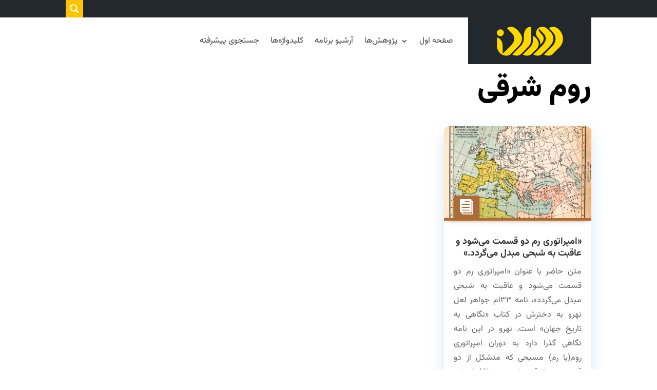

--- FILE ---
content_type: text/css
request_url: https://dorantv.net/wp-content/themes/DoranTV2/style.css?ver=4.27.4
body_size: 980
content:
/*
Theme Name: دوران ۲
Description: قالب اختصاصی برنامه تلویزیونی دوران
Author: paaz
Author URI: https://paaz.ir
Template: Divi
Version: 2.0
*/
/* =Theme customization starts here
-------------------------------------------------------------- */
@font-face {
  font-family: Vazirmatn;
  src: url('https://cdn.jsdelivr.net/gh/rastikerdar/vazirmatn@v33.003/fonts/webfonts/Vazirmatn[wght].woff2') format('woff2');
  font-weight: 400;
  font-style: normal;
  font-display: swap;
}

body,p,a,h1,h2,h3,h4,h5,h6{
     font-family: Vazirmatn !important;
}

h1{
      font-variation-settings: "wght" 900;
}
h2{
      font-variation-settings: "wght" 800;
}
h3{
      font-variation-settings: "wght" 700;
}
h4{
      font-variation-settings: "wght" 600;
}
h5,h6{
      font-variation-settings: "wght" 500;
}

input,input[type="text"], textarea { direction: rtl; font-family: Vazirmatn !important; font-size: 13px;}
@font-face {
  font-family: 'paaz-sn';
  src:  url('fonts/paaz-sn.eot?qc0n61');
  src:  url('fonts/paaz-sn.eot?qc0n61#iefix') format('embedded-opentype'),
    url('fonts/paaz-sn.ttf?qc0n61') format('truetype'),
    url('fonts/paaz-sn.woff?qc0n61') format('woff'),
    url('fonts/paaz-sn.svg?qc0n61#paaz-sn') format('svg');
  font-weight: normal;
  font-style: normal;
  font-display: block;
}

[class^="icon-"], [class*=" icon-"] {
  /* use !important to prevent issues with browser extensions that change fonts */
  font-family: 'paaz-sn' !important;
  speak: none;
  font-style: normal;
  font-weight: normal;
  font-variant: normal;
  text-transform: none;
  line-height: 1;

  /* Better Font Rendering =========== */
  -webkit-font-smoothing: antialiased;
  -moz-osx-font-smoothing: grayscale;
}

.icon-bale:before {
  content: "\e900";
  color: #fff;
}
.icon-aparat:before {
  content: "\e901";
  color: #fff;
}
.icon-telegram:before {
  content: "\e902";
  color: #fff;
}
.icon-soroush:before {
  content: "\e903";
  color: #fff;
}
.icon-eitaa:before {
  content: "\e904";
  color: #fff;
}



.et_pb_menu__icon a.et_pb_menu__icon, button.et_pb_menu__icon,.et_pb_menu__cart-button::after{
font-family:ETmodules !important;
}

.et-db #et-boc .et-l .et_pb_social_icon.et-social-dribbble a.icon:before {
   font-family: 'paaz-sn' !important;
   content: '\e901' !important; 
}
li.et_pb_social_icon.et-social-dribbble a {
background-color: #ed145b !important;
}
.et-db #et-boc .et-l .et_pb_social_icon.et-social-vimeo a.icon:before {
   font-family: 'paaz-sn' !important;
   content: '\e902' !important; 
}
li.et_pb_social_icon.et-social-vimeo a {
background-color: #2f9ddf !important;
}
.et-db #et-boc .et-l .et_pb_social_icon.et-social-myspace a.icon:before {
   font-family: 'paaz-sn' !important;
   content: '\e900' !important; 
}
li.et_pb_social_icon.et-social-myspace a {
background-color: #4cebb4 !important;
}
.et-db #et-boc .et-l .et_pb_social_icon.et-social-skype a.icon:before {
   font-family: 'paaz-sn' !important;
   content: '\e903' !important; 
}
li.et_pb_social_icon.et-social-skype a {
background-color: #16509f !important;
}
.et-db #et-boc .et-l .et_pb_social_icon.et-social-flicker a.icon:before {
   font-family: 'paaz-sn' !important;
   content: '\e904' !important; 
}
li.et_pb_social_icon.et-social-flicker a {
background-color: #f07b00 !important;
}



--- FILE ---
content_type: text/css
request_url: https://dorantv.net/wp-content/themes/DoranTV2/fa_IR.css
body_size: 569
content:

body,p,a,h1,h2,h3,h4,h5,h6,button{
     font-family: Vazirmatn !important;
}
input,input[type="text"], textarea { direction: rtl; font-family: Vazirmatn !important ; font-size: 13px;}

/*==================== S. Basic RTL 14-12-1398 ====================*/
.sub-menu a{
  text-align: right;
}
/*---------- S. Divi Modules ----------*/

.et_pb_row .et_pb_column:last-child, .et_pb_row_inner .et_pb_column.et-last-child, .et_pb_row_inner .et_pb_column:last-child {
	margin-right: inherit !important;
    margin-left: 0 !important;
}
#main-footer {
 position: absolute;
 bottom: 0px;
 width: 100%;
}
/*---------- E. Divi Modules ----------*/


/*==================== E. Basic RTL ====================*/


--- FILE ---
content_type: text/css
request_url: https://dorantv.net/wp-content/et-cache/global/et-divi-customizer-global.min.css?ver=1756740621
body_size: 3388
content:
body,.et_pb_column_1_2 .et_quote_content blockquote cite,.et_pb_column_1_2 .et_link_content a.et_link_main_url,.et_pb_column_1_3 .et_quote_content blockquote cite,.et_pb_column_3_8 .et_quote_content blockquote cite,.et_pb_column_1_4 .et_quote_content blockquote cite,.et_pb_blog_grid .et_quote_content blockquote cite,.et_pb_column_1_3 .et_link_content a.et_link_main_url,.et_pb_column_3_8 .et_link_content a.et_link_main_url,.et_pb_column_1_4 .et_link_content a.et_link_main_url,.et_pb_blog_grid .et_link_content a.et_link_main_url,body .et_pb_bg_layout_light .et_pb_post p,body .et_pb_bg_layout_dark .et_pb_post p{font-size:14px}.et_pb_slide_content,.et_pb_best_value{font-size:15px}#et_search_icon:hover,.mobile_menu_bar:before,.mobile_menu_bar:after,.et_toggle_slide_menu:after,.et-social-icon a:hover,.et_pb_sum,.et_pb_pricing li a,.et_pb_pricing_table_button,.et_overlay:before,.entry-summary p.price ins,.et_pb_member_social_links a:hover,.et_pb_widget li a:hover,.et_pb_filterable_portfolio .et_pb_portfolio_filters li a.active,.et_pb_filterable_portfolio .et_pb_portofolio_pagination ul li a.active,.et_pb_gallery .et_pb_gallery_pagination ul li a.active,.wp-pagenavi span.current,.wp-pagenavi a:hover,.nav-single a,.tagged_as a,.posted_in a{color:#ffbe3e}.et_pb_contact_submit,.et_password_protected_form .et_submit_button,.et_pb_bg_layout_light .et_pb_newsletter_button,.comment-reply-link,.form-submit .et_pb_button,.et_pb_bg_layout_light .et_pb_promo_button,.et_pb_bg_layout_light .et_pb_more_button,.et_pb_contact p input[type="checkbox"]:checked+label i:before,.et_pb_bg_layout_light.et_pb_module.et_pb_button{color:#ffbe3e}.footer-widget h4{color:#ffbe3e}.et-search-form,.nav li ul,.et_mobile_menu,.footer-widget li:before,.et_pb_pricing li:before,blockquote{border-color:#ffbe3e}.et_pb_counter_amount,.et_pb_featured_table .et_pb_pricing_heading,.et_quote_content,.et_link_content,.et_audio_content,.et_pb_post_slider.et_pb_bg_layout_dark,.et_slide_in_menu_container,.et_pb_contact p input[type="radio"]:checked+label i:before{background-color:#ffbe3e}a{color:#ffbe3e}#main-header,#main-header .nav li ul,.et-search-form,#main-header .et_mobile_menu{background-color:rgba(35,42,46,0.93)}.nav li ul{border-color:#26aaee}.et_secondary_nav_enabled #page-container #top-header{background-color:#293237!important}#et-secondary-nav li ul{background-color:#293237}.et_header_style_centered .mobile_nav .select_page,.et_header_style_split .mobile_nav .select_page,.et_nav_text_color_light #top-menu>li>a,.et_nav_text_color_dark #top-menu>li>a,#top-menu a,.et_mobile_menu li a,.et_nav_text_color_light .et_mobile_menu li a,.et_nav_text_color_dark .et_mobile_menu li a,#et_search_icon:before,.et_search_form_container input,span.et_close_search_field:after,#et-top-navigation .et-cart-info{color:rgba(255,255,255,0.92)}.et_search_form_container input::-moz-placeholder{color:rgba(255,255,255,0.92)}.et_search_form_container input::-webkit-input-placeholder{color:rgba(255,255,255,0.92)}.et_search_form_container input:-ms-input-placeholder{color:rgba(255,255,255,0.92)}#top-menu li.current-menu-ancestor>a,#top-menu li.current-menu-item>a,#top-menu li.current_page_item>a{color:#26aaee}#main-footer .footer-widget h4,#main-footer .widget_block h1,#main-footer .widget_block h2,#main-footer .widget_block h3,#main-footer .widget_block h4,#main-footer .widget_block h5,#main-footer .widget_block h6{color:#ffbe3e}.footer-widget li:before{border-color:#ffbe3e}#main-header{box-shadow:none}.et-fixed-header#main-header{box-shadow:none!important}@media only screen and (min-width:981px){.et_pb_section{padding:0% 0}.et_pb_fullwidth_section{padding:0}.et_pb_row{padding:1% 0}.et_header_style_left #et-top-navigation,.et_header_style_split #et-top-navigation{padding:20px 0 0 0}.et_header_style_left #et-top-navigation nav>ul>li>a,.et_header_style_split #et-top-navigation nav>ul>li>a{padding-bottom:20px}.et_header_style_split .centered-inline-logo-wrap{width:40px;margin:-40px 0}.et_header_style_split .centered-inline-logo-wrap #logo{max-height:40px}.et_pb_svg_logo.et_header_style_split .centered-inline-logo-wrap #logo{height:40px}.et_header_style_centered #top-menu>li>a{padding-bottom:7px}.et_header_style_slide #et-top-navigation,.et_header_style_fullscreen #et-top-navigation{padding:11px 0 11px 0!important}.et_header_style_centered #main-header .logo_container{height:40px}#logo{max-height:100%}.et_pb_svg_logo #logo{height:100%}.et_header_style_centered.et_hide_primary_logo #main-header:not(.et-fixed-header) .logo_container,.et_header_style_centered.et_hide_fixed_logo #main-header.et-fixed-header .logo_container{height:7.2px}.et_header_style_left .et-fixed-header #et-top-navigation,.et_header_style_split .et-fixed-header #et-top-navigation{padding:15px 0 0 0}.et_header_style_left .et-fixed-header #et-top-navigation nav>ul>li>a,.et_header_style_split .et-fixed-header #et-top-navigation nav>ul>li>a{padding-bottom:15px}.et_header_style_centered header#main-header.et-fixed-header .logo_container{height:30px}.et_header_style_split #main-header.et-fixed-header .centered-inline-logo-wrap{width:30px;margin:-30px 0}.et_header_style_split .et-fixed-header .centered-inline-logo-wrap #logo{max-height:30px}.et_pb_svg_logo.et_header_style_split .et-fixed-header .centered-inline-logo-wrap #logo{height:30px}.et_header_style_slide .et-fixed-header #et-top-navigation,.et_header_style_fullscreen .et-fixed-header #et-top-navigation{padding:6px 0 6px 0!important}.et_fixed_nav #page-container .et-fixed-header#top-header{background-color:#293237!important}.et_fixed_nav #page-container .et-fixed-header#top-header #et-secondary-nav li ul{background-color:#293237}.et-fixed-header #top-menu a,.et-fixed-header #et_search_icon:before,.et-fixed-header #et_top_search .et-search-form input,.et-fixed-header .et_search_form_container input,.et-fixed-header .et_close_search_field:after,.et-fixed-header #et-top-navigation .et-cart-info{color:rgba(255,255,255,0.92)!important}.et-fixed-header .et_search_form_container input::-moz-placeholder{color:rgba(255,255,255,0.92)!important}.et-fixed-header .et_search_form_container input::-webkit-input-placeholder{color:rgba(255,255,255,0.92)!important}.et-fixed-header .et_search_form_container input:-ms-input-placeholder{color:rgba(255,255,255,0.92)!important}.et-fixed-header #top-menu li.current-menu-ancestor>a,.et-fixed-header #top-menu li.current-menu-item>a,.et-fixed-header #top-menu li.current_page_item>a{color:#26aaee!important}}@media only screen and (min-width:1350px){.et_pb_row{padding:13px 0}.et_pb_section{padding:0px 0}.single.et_pb_pagebuilder_layout.et_full_width_page .et_post_meta_wrapper{padding-top:40px}.et_pb_fullwidth_section{padding:0}}:lang(en).hide-fa{display:none}:lang(fa).hide-en{display:none}.et_pb_text_inner,.et_pb_code_inner{font-feature-settings:"ss01"}*{letter-spacing:0px!important}.et_pb_social_media_follow li{float:left}.et-accent-color{color:#000!important}.single .format-audio .post-thumbnail,.single .format-video .post-thumbnail{display:none}.et_pb_main_blurb_image{margin-bottom:0}.entry-title h1,h2{line-height:1.7em}.rtl #top-menu .menu-item-has-children>a:first-child{padding-left:12px;padding-right:0px}.single .et_pb_post{margin-bottom:0}.et_pb_filterable_portfolio .et_pb_portfolio_filters li{float:right}.et_pb_post p{text-align:justify}.format-gallery .FormatBadge{background:#d20000}.format-gallery .FormatBadge .format_logo{color:#d20000;border:3px solid #d20000;font-size:23px}.et_pb_fullwidth_header .et_pb_fullwidth_header_container.right .header-content{margin-left:0!important}.et_pb_blurb_position_right .et_pb_blurb_content{padding-right:0!important}.et-pb-controllers{direction:ltr;bottom:0px}video::cue{font-weight:bold;background:#0000;text-shadow:2px 2px 4px #000000}.sub-menu a img{width:20%;margin-top:0px;filter:invert(100%);float:right;margin-left:10px}.sub-menu li{padding:0!important;width:100%!important}.et_pb_menu .et_pb_menu__menu>nav>ul>li>ul{left:inherit}.nav li li ul{left:inherit;right:240px}.et-menu li li.menu-item-has-children>a:first-child::after{right:inherit;left:20px}.et-menu li li a{min-width:240px}.et-menu .sub-menu .menu-item-has-children>a:first-child::after{content:"4"}ul.et_mobile_menu li.menu-item-has-children .mobile-toggle,ul.et_mobile_menu li.page_item_has_children .mobile-toggle,.et-db #et-boc .et-l ul.et_mobile_menu li.menu-item-has-children .mobile-toggle,.et-db #et-boc .et-l ul.et_mobile_menu li.page_item_has_children .mobile-toggle{width:44px;height:100%;padding:0px!important;max-height:44px;position:absolute;left:0px;top:0px;z-index:999;background-color:transparent}ul.et_mobile_menu>li.menu-item-has-children,ul.et_mobile_menu>li.page_item_has_children,ul.et_mobile_menu>li.menu-item-has-children .sub-menu li.menu-item-has-children,.et-db #et-boc .et-l ul.et_mobile_menu>li.menu-item-has-children,.et-db #et-boc .et-l ul.et_mobile_menu>li.page_item_has_children,.et-db #et-boc .et-l ul.et_mobile_menu>li.menu-item-has-children .sub-menu li.menu-item-has-children{position:relative}.et_mobile_menu .menu-item-has-children>a,.et-db #et-boc .et-l .et_mobile_menu .menu-item-has-children>a{background-color:transparent}ul.et_mobile_menu .menu-item-has-children .sub-menu,#main-header ul.et_mobile_menu .menu-item-has-children .sub-menu,.et-db #et-boc .et-l ul.et_mobile_menu .menu-item-has-children .sub-menu,.et-db #main-header ul.et_mobile_menu .menu-item-has-children .sub-menu{display:none!important;visibility:hidden!important}ul.et_mobile_menu .menu-item-has-children .sub-menu.visible,#main-header ul.et_mobile_menu .menu-item-has-children .sub-menu.visible,.et-db #et-boc .et-l ul.et_mobile_menu .menu-item-has-children .sub-menu.visible,.et-db #main-header ul.et_mobile_menu .menu-item-has-children .sub-menu.visible{display:block!important;visibility:visible!important}ul.et_mobile_menu li.menu-item-has-children .mobile-toggle,.et-db #et-boc .et-l ul.et_mobile_menu li.menu-item-has-children .mobile-toggle{text-align:center}ul.et_mobile_menu li.menu-item-has-children .mobile-toggle::after,.et-db #et-boc .et-l ul.et_mobile_menu li.menu-item-has-children .mobile-toggle::after{top:10px;position:relative;font-family:"ETModules"}ul.et_mobile_menu li.menu-item-has-children .mobile-toggle::after,.et-db #et-boc .et-l ul.et_mobile_menu li.menu-item-has-children .mobile-toggle::after{content:"\4c"}ul.et_mobile_menu li.menu-item-has-children.dt-open>.mobile-toggle::after,.et-db #et-boc .et-l ul.et_mobile_menu li.menu-item-has-children.dt-open>.mobile-toggle::after{content:'\4d'}.mobile-toggle:after{background:#54c1cc;padding:5px;color:#fff;border-radius:200px}.et_mobile_menu .sub-menu .menu-item-has-children>a:first-child::after{display:none}.et_mobile_menu li{text-align:right}.wp-pagenavi *{float:right}.wp-pagenavi a,.wp-pagenavi span{border:none;padding:10px 12px;color:#555;transition:300ms;font-size:15px;margin-bottom:30px}.wp-pagenavi a:hover{color:#f0b800!important;transition:300ms}.wp-pagenavi .current{color:#000!important;border-bottom:1px solid #000}.wp-pagenavi{margin:30px 0!important;margin-right:auto!important}.mejs-controls{direction:ltr!important}body.rtl.et-db:not(.et-fb-no-rtl) .et_audio_container .mejs-controls .mejs-horizontal-volume-slider .mejs-horizontal-volume-total,body.rtl.et-db:not(.et-fb-no-rtl) .et_audio_container .mejs-controls .mejs-time-rail .mejs-time-total,body.rtl.et-db:not(.et-fb-no-rtl) .et_audio_container .mejs-controls a.mejs-horizontal-volume-slider{left:auto;right:0}body.rtl.et-db:not(.et-fb-no-rtl) .et_audio_container .mejs-button.mejs-volume-button{right:59px;left:auto}body.rtl.et-db:not(.et-fb-no-rtl) .et_audio_container .mejs-controls div.mejs-time-rail{margin-left:42px;margin-right:5px}body.rtl.et-db:not(.et-fb-no-rtl) .et_audio_container .mejs-time{margin-right:90px;margin-left:10px}.format-video .et_pb_image_container:after{content:"";font-family:ETmodules!important;color:#fff;position:relative;float:left;text-align:left;margin:-78px 0 0 20px;padding:10px;font-size:30px;background:#AF0B0B;box-shadow:0px 0px 5px #AF0B0B}.format-standard .et_pb_image_container:after{content:"";font-family:ETmodules!important;color:#fff;position:relative;float:left;text-align:left;margin:-78px 0 0 20px;padding:10px;font-size:30px;background:#AA6C39;box-shadow:0px 0px 5px #AA6C39}.format-audio .et_pb_image_container:after,.category-podcast .et_pb_image_container:after{content:"";font-family:ETmodules!important;color:#fff;position:relative;float:left;text-align:left;margin:-78px 0 0 20px;padding:10px;font-size:30px;background:#226666;box-shadow:0px 0px 5px #226666}.format-gallery .et_pb_image_container:after{content:"";font-family:ETmodules!important;color:#FFF;position:relative;float:left;text-align:left;margin:-78px 0 0 20px;padding:10px;font-size:30px;background:#2D882D;box-shadow:0px 0px 5px #2D882D}.et_pb_blog_grid .format-gallery img{border-bottom:5px solid #2D882D!important;box-shadow:0 5px 10px -7px #2D882D}.category-podcast img{border-bottom:5px solid #226666!important;box-shadow:0 5px 10px -7px #226666!important}.et_pb_blog_grid .format-standard img{border-bottom:5px solid #AA6C39!important;box-shadow:0 5px 10px -7px #AA6C39}.et_pb_blog_grid .format-audio img{border-bottom:5px solid #226666!important;box-shadow:0 5px 10px -7px #226666!important}.et_pb_blog_grid .format-video img{border-bottom:5px solid #AF0B0B!important;box-shadow:0 5px 10px -7px #AF0B0B}#wpdcom{max-width:100%}:root{--plyr-color-main:#ffbe3e}.plyr *{direction:ltr!important}@media only screen and (max-width:600px){[data-plyr="fast-forward"],[data-plyr="rewind"],[data-plyr="restart"]{display:none}}.et_pb_filterable_portfolio .et_pb_portfolio_filters li a{padding:10px 10px}#post-content h5{line-height:4}.line-marker{display:none}.et_pb_post_content:hover .line-marker{position:fixed;width:100%;background:#ffbe3e;opacity:.7;border-radius:10px;display:block;z-index:-1;width:1100px;margin-top:-20px;margin-right:-10px;padding:5px}.et_pb_video_box video{height:inherit!important}

--- FILE ---
content_type: text/css
request_url: https://dorantv.net/wp-content/et-cache/216145/et-core-unified-cpt-216145.min.css?ver=1756740887
body_size: 470
content:
.et_pb_text_0_tb_body h1{font-family:'Russo One',sans-serif;font-size:56px;color:#000000!important;line-height:1.3em}.et_pb_blog_0_tb_body .et_pb_post:hover .entry-title a,.et_pb_blog_0_tb_body:hover .not-found-title{color:#ffbe3e!important}.et_pb_blog_0_tb_body .et_pb_post .entry-title,.et_pb_blog_0_tb_body .not-found-title{font-size:18px!important;line-height:1.3em!important}.et_pb_blog_0_tb_body .et_pb_post p,.et_pb_blog_0_tb_body .et_pb_post .post-meta,.et_pb_blog_0_tb_body .et_pb_post .post-meta a,#left-area .et_pb_blog_0_tb_body .et_pb_post .post-meta,#left-area .et_pb_blog_0_tb_body .et_pb_post .post-meta a{line-height:1.8em}.et_pb_blog_0_tb_body .et_pb_post .post-content,.et_pb_blog_0_tb_body.et_pb_bg_layout_light .et_pb_post .post-content p,.et_pb_blog_0_tb_body.et_pb_bg_layout_dark .et_pb_post .post-content p{font-size:16px;line-height:1.8em}.et_pb_blog_0_tb_body .et_pb_post div.post-content a.more-link{text-transform:uppercase;font-size:12px;color:#ffbe3e!important;letter-spacing:5px;line-height:1.8em}.et_pb_blog_0_tb_body .wp-pagenavi a,.et_pb_blog_0_tb_body .wp-pagenavi span{font-size:20px!important;color:#ffbe3e!important;line-height:1.8em!important}.et_pb_blog_0_tb_body .et_pb_blog_grid .et_pb_post{border-radius:10px 10px 10px 10px;overflow:hidden;border-width:0px}.et_pb_blog_0_tb_body article.et_pb_post{box-shadow:0px 12px 34px -6px rgba(12,113,195,0.23)}.et_pb_blog_0_tb_body .et_pb_post .entry-title a,.et_pb_blog_0_tb_body .not-found-title{transition:color 300ms ease 0ms}@media only screen and (max-width:980px){.et_pb_text_0_tb_body h1{font-size:42px}.et_pb_blog_0_tb_body .et_pb_post .entry-title,.et_pb_blog_0_tb_body .not-found-title{font-size:17px!important}.et_pb_blog_0_tb_body .et_pb_post .post-content,.et_pb_blog_0_tb_body.et_pb_bg_layout_light .et_pb_post .post-content p,.et_pb_blog_0_tb_body.et_pb_bg_layout_dark .et_pb_post .post-content p{font-size:15px}}@media only screen and (max-width:767px){.et_pb_text_0_tb_body h1{font-size:28px}.et_pb_blog_0_tb_body .et_pb_post .entry-title,.et_pb_blog_0_tb_body .not-found-title{font-size:15px!important}.et_pb_blog_0_tb_body .et_pb_post .post-content,.et_pb_blog_0_tb_body.et_pb_bg_layout_light .et_pb_post .post-content p,.et_pb_blog_0_tb_body.et_pb_bg_layout_dark .et_pb_post .post-content p{font-size:14px}}

--- FILE ---
content_type: text/css
request_url: https://dorantv.net/wp-content/et-cache/215536/et-core-unified-cpt-215536.min.css?ver=1756740629
body_size: 414
content:
.et-db #et-boc .et-l.et-l--footer>.et_builder_inner_content>.et_pb_section{background-color:#2b2b2b}.et-db #et-boc .et-l div.et_pb_section.et_pb_section_0_tb_footer{background-image:url(https://dorantv.net/wp-content/uploads/2021/04/footer-bg-shape-1.png)!important}.et-db #et-boc .et-l .et_pb_section_0_tb_footer.et_pb_section{padding-top:54px;background-color:#23282d!important}.et-db #et-boc .et-l ul.et_pb_social_media_follow_0_tb_footer a.icon{border-radius:24px 24px 24px 24px}.et-db #et-boc .et-l .et_pb_social_media_follow_0_tb_footer li a.icon:before{transition:color 300ms ease 0ms}.et-db #et-boc .et-l .et_pb_social_media_follow_0_tb_footer li.et_pb_social_icon a.icon:before{color:#252630}.et-db #et-boc .et-l .et_pb_social_media_follow_0_tb_footer li.et_pb_social_icon a.icon:hover:before{color:#ffffff}.et-db #et-boc .et-l .et_pb_social_media_follow_network_0_tb_footer a.icon{background-color:#ff8a3c!important}.et-db #et-boc .et-l .et_pb_social_media_follow_network_1_tb_footer a.icon{background-color:#ea2c59!important}.et-db #et-boc .et-l .et_pb_social_media_follow_network_2_tb_footer a.icon{background-color:#ea4c8d!important}.et-db #et-boc .et-l .et_pb_social_media_follow_network_3_tb_footer a.icon{background-color:#12A5F4!important;transition:background-color 300ms ease 0ms,background-image 300ms ease 0ms}.et-db #et-boc .et-l .et_pb_social_media_follow_network_3_tb_footer a.icon:hover{background-image:initial!important;background-color:#0c71c3!important}.et-db #et-boc .et-l .et_pb_social_media_follow_network_4_tb_footer a.icon{background-color:#000000!important}.et-db #et-boc .et-l .et_pb_social_media_follow_network_5_tb_footer a.icon{background-color:#3b5998!important}.et-db #et-boc .et-l .et_pb_row_0_tb_footer.et_pb_row{margin-left:auto!important;margin-right:auto!important}@media only screen and (max-width:980px){.et-db #et-boc .et-l .et_pb_section_0_tb_footer.et_pb_section{padding-top:100px}}@media only screen and (max-width:767px){.et-db #et-boc .et-l .et_pb_section_0_tb_footer.et_pb_section{padding-top:20px}}

--- FILE ---
content_type: image/svg+xml
request_url: https://dorantv.net/wp-content/themes/DoranTV2/images/icons/RusRev.svg
body_size: 5436
content:
<?xml version="1.0" encoding="utf-8"?><svg xmlns="http://www.w3.org/2000/svg" width="188.976" height="188.976" viewBox="0 0 5000 5000" preserveAspectRatio="xMidYMid" fill-rule="evenodd" stroke-width="28.222" stroke-linejoin="round" xmlns:v="https://vecta.io/nano"><defs><clipPath id="A"><path d="M0 0h7620v7620H0z"/></clipPath><font horiz-adv-x="2048" horiz-origin-x="0" horiz-origin-y="0" vert-origin-x="512" vert-origin-y="768" vert-adv-y="1024"><font-face units-per-em="2048" ascent="2990" descent="794"/><missing-glyph horiz-adv-x="2048" d="M0 0h2047v2047H0V0z"/></font><font horiz-adv-x="2048" horiz-origin-x="0" horiz-origin-y="0" vert-origin-x="512" vert-origin-y="768" vert-adv-y="1024"><font-face units-per-em="2048" ascent="1905" descent="132"/><missing-glyph horiz-adv-x="2048" d="M0 0h2047v2047H0V0z"/></font></defs><g clip-path="url(#A)"><path d="M2962.636 906.507q-12.4 8.268-16.535 20.67-4.134 12.4 0 28.937 4.134 20.67 20.67 33.07 16.535 8.268 57.873 20.67 115.746 37.204 231.492 132.28 111.612 90.943 206.69 227.358 99.21 132.28 173.62 297.633 70.274 161.218 111.612 343.104 20.67 103.345 20.67 272.83 0 165.352-20.67 260.43-16.535 70.274-66.14 181.887-49.605 107.478-82.676 148.816l-24.803 28.937-562.195-524.99q-231.492-219.09-429.914-400.978-194.288-186.02-239.76-227.358l-107.478-103.345 190.154-198.422q78.542-78.542 132.28-144.683 57.873-66.14 57.873-74.408 0-8.268-4.134-20.67-4.134-12.4-12.4-16.535-16.535-12.4-297.633-90.943-276.964-82.676-305.9-82.676-12.4 0-119.88 103.345-107.48 99.21-301.767 293.5-231.492 231.492-314.168 322.436-82.676 86.8-82.676 103.345 0 20.67 45.472 74.408 45.472 49.605 161.218 165.352 86.8 86.8 152.95 148.816 66.14 57.873 74.408 57.873 4.134 0 49.606-41.338 49.606-41.338 107.48-99.21l140.55-140.55 227.358 235.626q90.943 95.077 264.563 276.964 173.62 177.753 322.436 330.703 301.767 314.168 318.302 351.372 20.67 37.204-119.88 49.605-272.83 28.937-562.195-78.542-289.365-107.478-479.52-310.034-20.67-20.67-45.472-37.204-24.803-16.535-33.07-16.535-12.4 0-49.605 28.937-33.07 24.803-74.408 70.274-74.408 70.274-95.077 86.8-20.67 12.4-66.14 12.4-37.204 0-57.873 8.268-16.535 4.134-41.338 33.07-24.803 28.936-45.472 41.338-16.535 8.267-49.605 8.267-41.338 4.134-53.74 16.535-12.4 8.268-41.338 62.007-33.07 70.274-90.943 128.148-57.873 53.74-186.02 152.95-206.69 152.95-272.83 231.492-66.14 78.542-62.007 173.62 0 119.88 95.077 194.288 95.077 74.408 210.823 45.472 49.605-12.4 115.746-74.408 70.274-66.14 169.485-198.422 115.746-144.683 181.887-214.957 66.14-70.274 132.28-111.612 62.007-37.204 74.408-53.74 16.535-20.67 16.535-62.007v-45.472l41.338 33.07q326.57 268.696 632.47 380.31 305.9 107.48 632.47 74.408 124.014-12.4 248.027-45.472 128.148-33.07 231.492-78.542l103.345-49.605 194.288 198.422q78.542 82.676 148.816 148.816 74.408 66.14 95.077 74.408 45.472 24.803 115.746 24.803 70.274 0 124.014-24.803 107.478-45.472 165.352-157.084 62.007-111.612 33.07-214.957-8.268-33.07-49.605-78.542-37.204-45.472-165.35-173.62l-206.7-194.288 45.472-62.007q115.746-165.352 173.62-409.245 57.873-243.894 45.472-479.52-24.803-338.97-140.55-603.533-115.746-268.696-326.57-467.118-132.28-128.147-285.23-206.69-152.95-78.542-338.97-115.746-115.746-24.803-132.28-24.803-12.4 0-33.07 16.535zm586.998 301.767q190.154 128.147 330.703 359.64 140.55 227.358 198.422 496.055 28.937 132.28 28.937 330.703 4.134 194.288-20.67 301.767-24.803 119.88-70.274 231.492-45.472 111.612-107.48 206.69-33.07 49.606-57.873 90.943-20.67 37.204-20.67 45.472 0 8.268 66.14 78.542 66.14 66.14 157.084 152.95 157.084 148.816 190.154 190.154 37.204 41.338 37.204 74.408 0 78.542-66.14 148.816-66.14 70.274-148.816 78.542l-66.14 8.268-231.492-231.492q-95.077-95.077-173.62-161.218-74.408-70.274-82.676-70.274-8.268 0-49.605 16.535-37.204 16.535-78.542 37.204-239.76 111.612-491.92 132.28-248.027 20.67-496.055-49.606-161.218-45.472-367.907-161.218-202.556-119.88-326.57-243.893-41.338-41.338-74.408-41.338-33.07-4.134-78.542 33.07-24.803 20.67-37.204 37.204-8.268 12.4-8.268 37.204 0 28.936-12.4 45.472-8.267 12.4-45.472 37.204-62.007 41.338-128.148 107.48-62.007 66.14-152.95 181.887-128.148 169.485-206.69 239.76-78.542 70.274-124.014 53.74-53.74-16.535-90.943-74.408-37.204-62.007-20.67-107.48 16.535-41.338 82.676-103.345 66.14-66.14 186.02-152.95 119.88-90.943 206.69-173.62 90.943-86.8 119.88-140.55 12.4-33.07 24.803-41.338 16.535-8.268 41.338-8.268 24.803 0 41.338-8.268 20.67-12.4 41.338-37.204 28.936-28.937 45.472-37.204 16.535-8.268 57.873-8.268 41.338 0 62.007-12.4 24.803-12.4 82.676-70.274l86.81-86.8 95.077 82.676q132.28 115.746 297.633 198.422 169.485 78.542 343.104 111.612 128.147 28.937 314.168 24.803 190.154-4.134 289.365-37.204 62.007-20.67 74.408-28.937 16.535-12.4 16.535-37.204 0-20.67-124.014-152.95-119.88-132.28-520.858-549.794-338.97-347.238-500.188-504.322-157.084-161.218-173.62-161.218-16.535-4.134-49.605 20.67-33.07 24.803-115.746 107.48l-140.55 132.28-305.9-305.9 359.64-355.506L2016 1129.73l219.09 62.007q90.943 24.803 152.95 45.472 66.14 16.535 70.274 16.535 0 0-49.606 57.873-49.606 53.74-124.014 128.147-74.408 78.542-128.147 140.55-49.606 62.007-49.606 70.274 0 8.268 8.268 24.803 8.268 16.535 20.67 28.937 12.4 8.268 223.225 210.823 210.823 198.422 496.055 462.984 326.57 305.9 516.724 479.52 190.154 169.485 202.556 169.485 49.605 8.268 136.415-140.55 90.943-148.816 132.28-305.9 28.936-103.345 28.936-285.23 4.134-186.02-20.67-301.767-49.605-248.027-157.084-454.717-103.345-210.823-252.16-367.907l-62.007-62.007 45.472 20.67q20.67 12.4 53.74 33.07 37.204 20.67 70.274 45.472z"/></g></svg>

--- FILE ---
content_type: image/svg+xml
request_url: https://dorantv.net/wp-content/themes/DoranTV2/images/icons/EngRev.svg
body_size: 8736
content:
<?xml version="1.0" encoding="utf-8"?><svg xmlns="http://www.w3.org/2000/svg" stroke-linejoin="round" stroke-width="28.222" fill-rule="evenodd" preserveAspectRatio="xMidYMid" viewBox="0 0 5000 5000" height="188.976" width="188.976" xmlns:v="https://vecta.io/nano"><defs><style>@font-face{src:'bnazanin.ttf'} @font-face{src:'bnazanin.ttf'}</style><clipPath id="A"><path d="M0 0h7620v7620H0z"/></clipPath><font vert-adv-y="1024" vert-origin-y="768" vert-origin-x="512" horiz-origin-y="0" horiz-origin-x="0" horiz-adv-x="2048"><font-face descent="794" ascent="2990" units-per-em="2048"/><missing-glyph d="M0 0h2047v2047H0V0z" horiz-adv-x="2048"/></font><font vert-adv-y="1024" vert-origin-y="768" vert-origin-x="512" horiz-origin-y="0" horiz-origin-x="0" horiz-adv-x="2048"><font-face descent="132" ascent="1905" units-per-em="2048"/><missing-glyph d="M0 0h2047v2047H0V0z" horiz-adv-x="2048"/></font></defs><g clip-path="url(#A)"><path d="M2439.027 917.103q-8.267 8.268-16.535 20.67-4.134 12.4-4.134 16.535 0 12.4-24.803 20.67-20.67 4.134-57.873 8.268-37.204 0-62.007 8.268-24.803 4.134-28.937 12.4-4.134 8.268 8.268 33.07 12.4 20.67 28.936 41.338l45.472 53.74-53.74-41.338q-53.74-45.472-78.542-33.07-20.67 12.4-20.67 82.676 0 49.605-8.267 66.14-4.134 16.535-24.803 20.67-12.4 4.134-28.936 20.67-12.4 12.4-20.67 28.937-12.4 24.803-12.4 41.338 4.134 16.535 20.67 41.338 12.4 20.67 24.803 33.07 16.535 8.268 24.803 8.268 12.4 0 16.535 16.535 8.267 16.535 8.267 57.873 0 70.274 24.803 82.676 24.803 12.4 70.274-28.937l41.338-37.204-45.472 62.007q-28.936 41.338-33.07 57.873-4.134 12.4 12.4 33.07 16.535 16.535 16.535 33.07 0 12.4-12.4 41.338l-20.67 49.605h-314.168q-264.562 4.134-400.977 28.937-132.28 20.67-293.5 90.943-235.626 107.48-417.513 314.168-177.753 202.556-223.225 417.513-8.268 41.338-12.4 119.88-4.134 74.408 0 161.218 8.268 119.88 16.535 181.887 12.4 62.007 49.605 161.218 24.803 66.14 66.14 157.084 41.338 90.943 82.676 152.95 57.873 99.21 78.542 157.084 20.67 57.873 45.472 186.02 16.535 82.676 33.07 140.55 16.535 57.873 28.937 62.007 8.268 4.134 74.408-4.134 66.14-12.4 152.95-28.936 338.97-70.274 628.336-95.077 293.5-28.937 702.744-28.937 388.576 0 682.075 28.937 293.5 24.803 607.667 95.077 78.542 16.535 140.55 28.936 66.14 8.268 78.542 4.134 8.268-4.134 24.803-57.873 16.535-57.873 33.07-144.683 28.937-128.147 49.605-186.02 20.67-57.873 82.676-161.218 37.204-62.007 78.542-152.95 45.472-95.077 66.14-165.352 37.204-103.345 49.605-165.352 12.4-62.007 16.535-177.753 0-74.408-4.134-152.95 0-78.542-8.268-119.88-45.472-210.823-227.358-413.38-177.753-206.69-417.513-314.168-157.084-70.274-293.5-90.943-132.28-24.803-392.7-28.937h-314.168l-28.936-62.007q-16.535-24.803-20.67-37.204 0-16.535 8.267-12.4 8.268 4.134 20.67 0 12.4-8.268 20.67-16.535 12.4-16.535 4.134-33.07-4.134-16.535-37.204-49.605-45.472-57.873-49.605-66.14 0-12.4 49.605 28.937 49.606 49.605 74.408 37.204 24.803-12.4 24.803-82.676 0-45.472 4.134-57.873 8.268-16.535 33.07-20.67 41.338-12.4 49.605-49.605 12.4-41.338-12.4-82.676-12.4-16.535-28.937-28.937-12.4-12.4-24.803-12.4-12.4 0-16.535-16.535-4.134-16.535-4.134-62.007 0-90.943-28.937-90.943-24.803-4.134-136.415 82.676-41.338 33.07-41.338 28.937 4.134-4.134 53.74-62.007 28.936-28.937 49.605-57.873 20.67-28.937 16.535-37.204-4.134-8.268-28.936-16.535-20.67-8.268-49.606-8.268-45.472-4.134-62.007-12.4-16.535-8.268-28.937-28.937-12.4-33.07-70.274-41.338-53.74-8.268-78.542 16.535zm198.422 801.955q28.936 16.535 33.07 33.07 8.268 16.535 0 62.007l-12.4 66.14 128.147-16.535q177.753-20.67 396.844-12.4 223.225 8.268 334.837 37.204 124.014 33.07 243.894 90.943 119.88 57.873 214.957 132.28Q4146.28 2235.782 4241.36 2397q90.943 157.084 111.612 338.97 20.67 181.887-33.07 384.442-53.74 198.422-181.887 409.245-41.338 66.14-66.14 124.014-20.67 53.74-41.338 144.683-12.4 62.007-24.803 119.88-12.4 53.74-16.535 66.14l-8.267 33.07-124.014-28.936q-148.816-33.07-318.302-62.007-165.35-24.803-351.372-37.204-186.02-16.535-392.7-24.803-210.823-4.134-442.315 0-380.31 8.268-632.47 33.07-248.027 24.803-520.857 82.676l-181.887 37.204-8.268-33.07q0-16.535-12.4-70.274-12.4-53.74-24.803-115.746-20.67-90.943-45.472-144.683-20.67-57.873-62.007-124.014-128.148-210.823-181.887-409.245-53.74-202.556-37.204-384.442 20.67-181.887 115.746-338.97 95.077-161.218 260.43-285.23 99.21-74.408 214.957-132.28 119.88-57.873 248.027-90.943 107.48-28.937 330.703-37.204 223.225-8.268 396.844 12.4l128.148 12.4-4.134-70.274q-4.134-49.605 4.134-62.007 8.268-16.535 45.472-37.204 53.74-28.937 128.147-24.803 78.542 4.134 124.014 37.204zm-975.574 301.767q-268.696 41.338-491.92 177.753-219.09 132.28-305.9 314.168-86.8 181.887-66.14 413.38 24.803 231.492 157.084 500.19 70.274 144.683 103.345 186.02 33.07 37.204 74.408 28.936 16.535-4.134 103.345-16.535 90.943-16.535 198.422-33.07 107.48-16.535 181.887-28.937 78.542-12.4 82.676-12.4 12.4 0 0-37.204-12.4-37.204-41.338-86.8-107.48-186.02-152.95-380.31-45.472-194.288-16.535-351.372 37.204-194.288 140.55-326.57 103.345-132.28 293.5-227.358 157.084-74.408 152.95-99.21 0-28.937-161.218-28.937-62.007-4.134-136.415 0-74.408 4.134-115.746 8.268zm132.28 86.8q-66.14 41.338-140.55 111.612-74.408 66.14-115.746 124.014-70.274 99.21-103.345 219.09-33.07 119.88-33.07 272.83 0 148.816 24.803 260.43 28.936 107.478 95.077 252.16 28.936 57.873 45.472 99.21 16.535 37.204 12.4 37.204-4.134 0-74.408 12.4-66.14 8.268-157.084 24.803-90.943 12.4-161.218 20.67-66.14 4.134-70.274-4.134-28.937-24.803-86.8-148.816-57.873-128.148-95.077-227.358-33.07-99.21-45.472-157.084-8.267-57.873-8.267-161.218 0-115.746 8.267-157.084 8.268-41.338 45.472-115.746 66.14-132.28 210.823-248.027 144.683-115.746 318.302-173.62 53.74-16.535 169.485-37.204 119.88-24.803 161.218-24.803 20.67 0 20.67 4.134 4.134 0-20.67 16.535zm1140.926-95.077q-20.67 24.803 4.134 49.605 28.936 24.803 140.55 78.542 186.02 95.077 289.365 227.358 103.345 132.28 140.55 326.57 28.936 144.683 0 297.633-28.936 152.95-124.014 343.104-33.07 74.408-62.007 132.28-24.803 57.873-24.803 66.14 0 12.4 37.204 20.67 41.338 8.267 239.76 37.204 70.274 8.267 144.683 20.67 74.408 12.4 107.48 16.535 57.873 12.4 74.408 12.4 16.535-4.134 41.338-37.204 16.535-16.535 45.472-66.14 28.937-53.74 53.74-107.478 136.415-272.83 157.084-504.322 24.803-231.492-66.14-413.38-74.408-152.95-252.16-276.964-173.62-128.147-396.844-186.02-99.21-24.803-318.302-37.204-214.957-16.535-231.492 0zm537.393 124.014q198.422 49.605 359.64 169.485 161.218 115.746 235.626 264.563 37.204 74.408 45.472 115.746 8.268 41.338 4.134 157.084 0 103.345-8.268 161.218-8.268 57.873-45.472 157.084-33.07 99.21-95.077 227.358-57.873 124.014-82.676 148.816-8.268 8.268-78.542 0-70.274-8.268-165.352-20.67l-227.358-37.204 66.14-132.28q66.14-140.55 90.943-252.16 24.803-111.612 28.937-260.43 0-243.894-95.077-421.647-95.077-177.753-297.633-305.9-20.67-12.4-12.4-12.4 12.4-4.134 70.274 0 37.204 4.134 95.077 16.535 62.007 12.4 111.612 24.803zm-1215.334-24.803q-181.887 49.605-334.837 157.084-152.95 107.48-223.225 235.626-70.274 124.014-86.8 272.83-16.535 148.816 20.67 301.767 20.67 90.943 78.542 214.957 57.873 119.88 111.612 181.887l45.472 62.007 239.76-12.4q99.21-4.134 173.62-8.267 74.408-8.268 82.676-12.4 8.268-4.134 28.937-24.803 20.67-24.803 45.472-53.74l57.873-66.14 53.74 70.274q24.803 28.937 49.606 53.74 24.803 20.67 37.204 24.803 16.535 4.134 90.943 8.268 78.542 4.134 173.62 8.267l227.358 12.4 45.472-53.74q49.606-57.873 111.612-190.154 66.14-132.28 86.8-219.09 33.07-148.816 12.4-297.633-16.535-148.816-82.676-272.83-49.605-86.8-148.816-173.62-99.21-90.943-202.556-140.55-95.077-45.472-206.69-74.408-111.612-33.07-140.55-24.803-16.535 4.134-20.67 78.542 0 74.408 0 305.9v376.175h-165.35l-4.134-380.31q-4.134-322.436-20.67-355.506-12.4-37.204-136.415-4.134zm82.676 442.315l4.134 372.04h310.034l4.134-372.04q4.134-318.302 20.67-347.238 16.535-33.07 157.084 24.803 181.887 70.274 297.633 190.154 115.746 124.014 157.084 276.964 41.338 148.816 8.268 322.436-37.204 173.62-148.816 347.238l-53.74 86.8-214.957-12.4q-115.746-4.134-169.485-12.4-53.74-8.268-70.274-20.67-37.204-33.07-24.803-41.338 12.4-8.267 57.873 16.535 20.67 16.535 45.472 28.936 28.936 8.268 41.338 8.268 24.803 0 28.936-28.937 4.134-28.937 4.134-161.218 0-157.084-16.535-177.753-16.535-24.803-86.81 28.937-66.14 49.605-78.542 49.605-8.268 0 24.803-53.74 53.74-82.676 33.07-99.21-16.535-16.535-169.485-16.535-152.95 0-181.887 20.67-28.936 16.535 16.535 78.542 37.204 49.605 33.07 57.873-4.134 4.134-53.74-33.07-74.408-57.873-90.943-33.07-16.535 20.67-16.535 177.753 0 161.218 16.535 181.887 20.67 20.67 107.48-28.937l62.007-33.07-41.338 41.338q-24.803 28.937-62.007 37.204-37.204 4.134-181.887 12.4l-202.556 12.4-53.74-82.676q-115.746-177.753-148.816-351.372-33.07-173.62 8.268-322.436 41.338-152.95 157.084-276.964 111.612-119.88 293.5-190.154 144.683-57.873 157.084-24.803 16.535 28.937 20.67 347.238z"/></g></svg>

--- FILE ---
content_type: image/svg+xml
request_url: https://dorantv.net/wp-content/themes/DoranTV2/images/icons/AlgRev.svg
body_size: 4680
content:
<?xml version="1.0" encoding="utf-8"?><svg xmlns="http://www.w3.org/2000/svg" stroke-linejoin="round" stroke-width="28.222" fill-rule="evenodd" preserveAspectRatio="xMidYMid" viewBox="0 0 5000 5000" height="188.976" width="188.976" xmlns:v="https://vecta.io/nano"><defs><clipPath id="A"><path d="M0 0h7620v7620H0z"/></clipPath><font vert-adv-y="1024" vert-origin-y="768" vert-origin-x="512" horiz-origin-y="0" horiz-origin-x="0" horiz-adv-x="2048"><font-face descent="794" ascent="2990" units-per-em="2048"/><missing-glyph d="M0 0h2047v2047H0V0z" horiz-adv-x="2048"/></font><font vert-adv-y="1024" vert-origin-y="768" vert-origin-x="512" horiz-origin-y="0" horiz-origin-x="0" horiz-adv-x="2048"><font-face descent="132" ascent="1905" units-per-em="2048"/><missing-glyph d="M0 0h2047v2047H0V0z" horiz-adv-x="2048"/></font></defs><g clip-path="url(#A)"><path d="M2470.504 829.5q-260.43 24.803-500.19 124.014-239.76 103.345-434.048 268.696-190.154 165.352-330.703 384.442-136.415 219.09-202.556 475.386-74.408 285.23-45.472 570.463 24.803 285.23 136.415 537.393 115.746 252.16 305.9 462.984 194.288 206.69 450.583 338.97 186.02 95.077 372.04 140.55 186.02 45.472 405.11 45.472 334.837 0 624.202-111.612 293.5-115.746 541.526-351.372 74.408-66.14 90.943-103.345 20.67-37.204-8.268-62.007-20.67-20.67-45.472-12.4-24.803 8.268-78.542 49.605-206.7 152.95-462.984 223.225-256.295 66.14-504.322 37.204-301.767-41.338-558.062-198.422-256.295-157.084-417.513-409.245-115.746-177.753-165.35-347.238-49.606-173.62-49.606-392.7 0-219.09 49.606-388.576 49.605-169.485 165.35-351.372 161.218-243.894 396.844-392.7 235.626-148.816 500.188-194.288 268.696-49.605 541.526 8.268 272.83 62.007 504.322 235.626 53.74 41.338 78.542 49.605 24.803 8.268 45.472-12.4 28.937-28.937 8.268-62.007-16.535-37.204-90.943-107.48-136.415-124.014-293.5-219.09-152.95-95.077-322.436-148.816-165.352-57.873-343.104-82.676-177.753-20.67-363.773-4.134zm450.583 132.28q82.676 12.4 198.422 49.605 119.88 37.204 111.612 45.472 0 0-41.338 0-41.338-4.134-90.943-12.4-181.887-20.67-363.773 4.134-181.887 28.937-351.372 99.21-165.352 70.274-314.168 177.753-152.95 107.48-268.696 252.16-86.81 111.612-165.352 264.562-78.542 152.95-115.746 289.365-24.803 95.077-33.07 157.084-4.134 57.873-4.134 210.823 0 157.084 4.134 219.09 8.267 57.873 33.07 152.95 62.007 227.358 186.02 421.646 128.147 194.288 301.767 338.97 173.62 140.55 388.576 227.358 210.823 86.8 450.583 103.345 62.007 4.134 132.28 4.134 70.274-4.134 128.148-12.4 49.605-4.134 82.676-4.134 37.204-4.134 41.338-4.134 4.134 4.134-103.345 41.338-103.345 37.204-169.485 49.606-305.9 66.14-624.202 4.134-318.302-66.14-586.998-243.894-99.21-66.14-223.225-190.154-124.014-128.148-186.02-219.09-140.55-214.957-210.823-429.914-66.14-214.957-66.14-458.85 0-314.168 115.746-595.266 119.88-281.098 347.238-508.456 103.345-107.48 206.69-177.753 103.345-70.274 239.76-136.415 223.225-107.48 462.984-136.415 243.894-33.07 487.787 16.535zm314.168 938.37l-169.485 235.626-260.43-86.8q-210.823-70.274-272.83-78.542-57.873-12.4-66.14 20.67-8.268 24.803 4.134 49.605 16.535 24.803 136.415 186.02 53.74 74.408 99.21 140.55 49.606 66.14 66.14 82.676l28.936 45.472-157.084 206.69q-62.007 86.8-115.746 157.084-49.606 70.274-53.74 82.676-16.535 28.937-4.134 57.873 12.4 28.936 37.204 28.936 12.4 0 95.077-24.803 86.8-28.937 198.422-66.14 144.683-49.605 206.69-66.14 62.007-16.535 66.14-4.134 4.134 4.134 53.74 74.408 49.606 70.274 111.612 161.218 103.345 144.683 136.415 181.887 33.07 37.204 57.873 37.204h41.338l8.268-607.667 119.88-37.204q49.605-12.4 128.147-37.204 78.542-24.803 140.55-45.472 115.746-33.07 152.95-57.873 37.204-24.803 20.67-62.007-4.134-8.268-78.542-37.204-74.408-28.937-206.69-74.408l-281.098-86.8 4.134-289.365q4.134-119.88 0-210.823 0-90.943-4.134-99.21-8.268-4.134-20.67-8.268-8.268-8.268-24.803-8.268-16.535 0-57.873 49.605-41.338 49.605-140.55 190.154zm157.084 454.717q4.134 4.134 62.007 28.937 62.007 20.67 136.415 45.472 74.408 20.67 132.28 41.338 57.873 20.67 62.007 24.803 4.134 4.134-49.605 24.803-53.74 16.535-132.28 41.338-82.676 24.803-144.683 45.472-62.007 20.67-66.14 24.803-12.4 8.268-16.535 66.14-4.134 53.74-4.134 169.485l-4.134 214.957-128.148-177.753q-53.74-74.408-95.077-124.014-41.338-53.74-49.606-53.74-8.268 0-74.408 20.67-62.007 16.535-144.683 45.472-82.676 28.937-140.55 45.472-53.74 12.4-49.606 8.268 4.134-8.268 37.204-57.873 37.204-49.605 86.8-115.746 49.605-62.007 78.542-115.746 33.07-53.74 33.07-66.14 0-12.4-37.204-70.274-33.07-57.873-82.676-124.014-53.74-66.14-86.8-115.746-33.07-49.605-33.07-49.605 0-4.134 62.007 16.535 62.007 16.535 144.683 45.472 103.345 37.204 157.084 49.605 53.74 12.4 66.14 8.268 8.267-8.268 49.605-57.873 41.338-53.74 90.943-119.88l115.746-165.352 4.134 219.09q0 111.612 4.134 165.352 4.134 53.74 16.535 62.007z"/></g></svg>

--- FILE ---
content_type: image/svg+xml
request_url: https://dorantv.net/wp-content/themes/DoranTV2/images/icons/IrnRev.svg
body_size: 7136
content:
<?xml version="1.0" encoding="utf-8"?><svg xmlns="http://www.w3.org/2000/svg" stroke-linejoin="round" stroke-width="28.222" fill-rule="evenodd" preserveAspectRatio="xMidYMid" viewBox="0 0 5000 5000" height="188.976" width="188.976" xmlns:v="https://vecta.io/nano"><defs><clipPath id="A"><path d="M0 0h7620v7620H0z"/></clipPath><font vert-adv-y="1024" vert-origin-y="768" vert-origin-x="512" horiz-origin-y="0" horiz-origin-x="0" horiz-adv-x="2048"><font-face descent="794" ascent="2990" units-per-em="2048"/><missing-glyph d="M0 0h2047v2047H0V0z" horiz-adv-x="2048"/></font><font vert-adv-y="1024" vert-origin-y="768" vert-origin-x="512" horiz-origin-y="0" horiz-origin-x="0" horiz-adv-x="2048"><font-face descent="132" ascent="1905" units-per-em="2048"/><missing-glyph d="M0 0h2047v2047H0V0z" horiz-adv-x="2048"/></font></defs><g clip-path="url(#A)"><path d="M2094.89 840.283q-12.4 24.803-12.4 99.21 0 74.408 16.535 111.612 28.937 62.007 99.21 107.48 70.274 45.472 140.55 45.472 24.803 0 16.535 12.4-8.268 8.268-57.873 45.472l-74.408 53.74 16.535 1897.41-66.14-70.274q-86.81-95.077-165.35-243.894-78.542-152.95-119.88-310.034-70.274-268.696-45.472-558.06 28.936-293.5 148.816-586.998 16.535-41.338 16.535-57.873 4.134-16.535-4.134-28.937-20.67-24.803-49.606-12.4-24.803 8.268-90.943 74.408-128.148 119.88-219.09 264.563-95.077 148.816-152.95 318.302-57.873 165.352-78.542 343.104-20.67 181.887 0 367.907 20.67 181.887 78.542 338.97 57.873 157.084 152.95 293.5 49.606 66.14 140.55 161.218 95.077 95.077 148.816 132.28 16.535 12.4 28.936 24.803 12.4 8.268 12.4 12.4 0 8.267-144.683 49.605-144.683 41.338-206.69 49.606-57.873 8.268-82.676 20.67-20.67 12.4-20.67 33.07 0 24.803 20.67 41.338 20.67 12.4 82.676 28.937 107.48 33.07 227.358 49.605 124.014 12.4 256.295 12.4h181.887l95.077 111.612q37.204 45.472 70.274 78.542 37.204 33.07 45.472 33.07 8.268 0 41.338-33.07 33.07-33.07 74.408-78.542l95.077-111.612H2892.7q132.28 0 252.16-12.4 124.014-16.535 231.492-49.605 62.007-16.535 82.676-28.937 20.67-16.535 20.67-41.338 0-20.67-24.803-33.07-24.803-12.4-78.542-20.67-62.007-8.268-210.823-49.606-144.683-41.338-144.683-49.605 0-4.134 12.4-12.4 16.535-12.4 33.07-24.803 53.74-37.204 144.683-132.28 95.077-95.077 144.683-161.218 95.077-136.415 148.816-293.5 57.873-157.084 78.542-338.97 20.67-186.02 0-367.907-20.67-177.753-78.542-343.104-57.873-169.485-148.816-318.302-95.077-144.683-219.09-264.562-66.14-66.14-95.077-74.408-24.803-12.4-45.472 12.4-8.268 12.4-4.134 41.338 4.134 24.803 37.204 99.21 62.007 161.218 95.077 330.703 33.07 165.352 37.204 330.703 4.134 165.352-24.803 322.436-28.936 157.084-90.943 297.633-41.338 103.345-103.345 202.556-57.873 99.21-115.746 161.218l-66.14 70.274 16.535-1897.41-74.408-53.74q-53.74-37.204-62.007-45.472-4.134-12.4 16.535-12.4 70.274 0 140.55-45.472 74.408-45.472 103.345-107.48 16.535-41.338 16.535-115.746 0-78.542-16.535-103.345-12.4-16.535-24.803-16.535-8.268 0-28.936 8.268-12.4 8.268-24.803 16.535-8.268 8.268-8.268 12.4 0 16.535-49.605 41.338-45.472 24.803-82.676 24.803-37.204 0-82.676-24.803-45.472-24.803-53.74-45.472-4.134-8.268-20.67-12.4-12.4-8.268-24.803-8.268-16.535 0-28.936 8.268-12.4 4.134-16.535 12.4-8.268 20.67-53.74 45.472-45.472 24.803-82.676 24.803-37.204 0-70.274-16.535-33.07-20.67-74.408-57.873-24.803-28.937-45.472-28.937-20.67 0-33.07 24.803zm446.45 132.28q41.338 28.937 119.88 37.204 78.542 4.134 124.014-20.67 33.07-16.535 37.204-12.4 4.134 0-4.134 20.67-20.67 74.408-115.746 107.48-90.943 28.937-165.35-12.4-24.803-16.535-37.204-16.535-12.4 0-37.204 16.535-74.408 41.338-169.485 12.4-90.943-33.07-115.746-107.48-4.134-20.67 0-20.67 4.134-4.134 37.204 12.4 41.338 24.803 119.88 20.67 82.676-8.268 119.88-37.204 37.204-24.803 41.338-24.803 8.268 0 45.472 24.803zm49.605 326.57l95.077 70.274-8.268 1996.62 24.803 4.134q53.74 8.267 181.887-144.683 128.147-157.084 210.823-326.57 128.148-272.83 152.95-599.4 24.803-326.57-66.14-628.336-4.134-24.803-8.268-45.472-4.134-20.67-4.134-24.803 16.535-12.4 103.345 132.28 86.8 144.683 128.148 248.027 49.606 132.28 70.274 252.16 24.803 119.88 24.803 285.23 0 198.422-28.936 338.97-28.936 136.415-95.077 276.964-66.14 128.147-181.887 256.295-115.746 128.148-243.894 219.09-99.21 66.14-74.408 99.21 24.803 33.07 219.09 90.943l144.683 41.338-86.81 16.535q-37.204 4.134-124.014 8.267-82.676 4.134-165.352 4.134h-198.422l-74.408 90.943q-33.07 41.338-57.873 66.14-24.803 24.803-28.936 24.803-4.134 0-28.936-24.803-24.803-24.803-57.873-66.14l-74.408-90.943H2140.36q-82.676 0-169.485-4.134-82.676-4.134-119.88-8.267l-86.8-16.535 140.55-41.338q194.288-57.873 219.09-90.943 28.936-33.07-70.274-99.21-132.28-90.943-248.027-219.09-115.746-128.148-177.753-256.295-70.274-140.55-99.21-276.964-28.937-140.55-24.803-338.97 0-165.352 20.67-285.23 20.67-119.88 74.408-252.16 41.338-103.345 128.147-248.027 86.8-144.683 99.21-132.28 4.134 4.134 0 24.803-4.134 20.67-12.4 45.472-49.606 173.62-62.007 417.513-12.4 243.894 20.67 413.38 45.472 235.626 144.683 429.914 99.21 194.288 256.295 355.506 49.606 49.605 74.408 70.274 24.803 16.535 45.472 12.4l28.937-4.134-8.268-1996.62 86.81-66.14q37.204-28.937 66.14-49.605 28.936-20.67 28.936-20.67 0 0 28.936 20.67 28.936 20.67 66.14 45.472zm-917.7 24.803q-239.76 62.007-425.78 223.225-186.02 157.084-305.9 396.844-74.408 152.95-103.345 281.098-28.937 124.014-28.937 305.9 0 281.098 70.274 483.653 74.408 202.556 223.225 367.907 78.542 78.542 165.352 140.55 90.943 62.007 128.148 57.873 37.204-4.134 33.07-37.204 0-37.204-49.605-157.084-66.14-157.084-103.345-318.302-33.07-165.352-41.338-326.57-4.134-165.35 16.535-326.57 24.803-157.084 78.542-305.9 66.14-181.887 157.084-326.57 95.077-144.683 235.626-289.365 78.542-74.408 107.48-107.48 28.936-37.204 24.803-53.74-4.134-28.937-49.606-28.937-45.472-4.134-132.28 20.67zm-74.408 152.95q-136.415 161.218-239.76 343.104-99.21 181.887-144.683 347.238-82.676 281.098-74.408 578.73 12.4 297.633 115.746 595.266l28.937 74.408-45.472-28.936q-49.605-41.338-115.746-128.147-66.14-90.943-107.478-165.352-90.943-186.02-115.746-421.647-20.67-239.76 33.07-446.45 41.338-165.352 152.95-338.97 111.612-177.753 243.894-281.098 49.605-41.338 165.352-107.48 119.88-70.274 140.55-70.274 0 0-12.4 16.535-8.268 12.4-24.803 33.07zm1550.17-169.485q-20.67 16.535 4.134 57.873 28.936 37.204 124.014 132.28 140.55 140.55 231.492 285.23 95.077 144.683 161.218 326.57 53.74 148.816 78.542 310.034 20.67 161.218 12.4 326.57-4.134 161.218-41.338 326.57-37.204 169.485-107.48 326.57-41.338 107.48-45.472 144.683-4.134 33.07 33.07 37.204 37.204 4.134 128.147-57.873 90.943-62.007 165.352-140.55 157.084-165.35 227.358-367.907 70.274-206.69 70.274-487.787 0-169.485-24.803-285.23-24.803-119.88-90.943-260.43-103.345-214.957-239.76-355.506-132.28-140.55-322.435-231.492-115.746-53.74-231.492-78.542-111.612-28.937-132.28-8.268zm367.907 194.288q144.683 74.408 260.43 206.69 119.88 128.147 206.7 297.633 66.14 140.55 86.8 248.027 24.803 103.345 24.803 272.83 0 152.95-16.535 264.563-16.535 107.478-62.007 219.09-41.338 103.345-119.88 219.09-78.542 111.612-144.683 161.218l-37.204 24.803 24.803-74.408q57.873-165.35 86.8-334.837 33.07-173.62 33.07-338.97 0-322.436-115.746-620.068-111.612-297.633-343.105-570.463l-41.338-49.605 37.204 12.4q12.4 8.268 49.605 24.803 37.204 16.535 70.274 37.204z"/></g></svg>

--- FILE ---
content_type: image/svg+xml
request_url: https://dorantv.net/wp-content/themes/DoranTV2/images/icons/CubRev.svg
body_size: 3285
content:
<?xml version="1.0" encoding="utf-8"?><svg xmlns="http://www.w3.org/2000/svg" stroke-linejoin="round" stroke-width="28.222" fill-rule="evenodd" preserveAspectRatio="xMidYMid" viewBox="0 0 5000 5000" height="188.976" width="188.976" xmlns:v="https://vecta.io/nano"><defs><clipPath id="A"><path d="M0 0h7620v7620H0z"/></clipPath><font vert-adv-y="1024" vert-origin-y="768" vert-origin-x="512" horiz-origin-y="0" horiz-origin-x="0" horiz-adv-x="2048"><font-face descent="794" ascent="2990" units-per-em="2048"/><missing-glyph d="M0 0h2047v2047H0V0z" horiz-adv-x="2048"/></font><font vert-adv-y="1024" vert-origin-y="768" vert-origin-x="512" horiz-origin-y="0" horiz-origin-x="0" horiz-adv-x="2048"><font-face descent="132" ascent="1905" units-per-em="2048"/><missing-glyph d="M0 0h2047v2047H0V0z" horiz-adv-x="2048"/></font></defs><g clip-path="url(#A)"><path d="M1129.65 918.825q-8.267 12.4-12.4 504.322-4.134 491.92-4.134 1078.92 0 586.998 4.134 1078.92 4.134 491.92 12.4 500.188 8.268 8.268 16.535 12.4 12.4 4.134 20.67 4.134 12.4 0 434.048-239.76 421.646-243.894 925.97-533.26 504.322-293.5 925.97-541.526 417.513-248.027 425.78-256.295 8.267-12.4 8.267-24.803 0-12.4-8.267-24.803-8.268-8.268-425.78-256.295-421.646-248.027-925.97-537.393-504.322-293.5-925.97-537.393Q1179.254 902.3 1166.853 902.3q-8.267 0-20.67 8.268-8.268 4.134-16.535 8.268zm1517.1 963.173q219.09 124.014 413.38 235.626 190.154 115.746 334.837 198.422 144.683 82.676 231.492 132.28 82.676 53.74 82.676 53.74 0 0-111.612 66.14-107.48 66.14-372.04 219.09-264.562 152.95-706.878 409.245-446.45 260.43-1111.99 644.87l-181.887 107.48V1055.24l181.887 107.48q37.204 20.67 152.95 86.8 115.746 66.14 285.23 165.352 169.485 99.21 376.175 219.09 206.69 119.88 425.78 248.027zm-611.8-210.823q-4.134 8.268-33.07 82.676-24.803 74.408-57.873 173.62l-74.408 239.76-272.83 4.134q-206.69 4.134-248.027 12.4-41.338 8.268-45.472 49.605 0 12.4 128.147 111.612 132.28 95.077 297.633 210.823 4.134 4.134-16.535 82.676-20.67 74.408-53.74 177.753-66.14 190.154-70.274 239.76-4.134 49.605 37.204 57.873 8.268 0 74.408-41.338 70.274-45.472 161.218-111.612l210.823-161.218 198.422 148.816q181.887 132.28 210.823 152.95 28.936 16.535 53.74 8.267 28.936-12.4 20.67-66.14-8.268-57.873-70.274-243.893-41.338-124.014-57.873-181.887-12.4-57.873-4.134-66.14 4.134-4.134 66.14-49.605 62.007-45.472 144.683-103.345 128.147-90.943 161.218-119.88 33.07-28.937 33.07-57.873v-41.338l-276.964-4.134h-272.83l-53.74-161.218q-78.542-268.696-99.21-310.034-16.535-41.338-45.472-45.472-16.535-4.134-28.936 0-12.4 4.134-20.67 12.4zm152.95 582.864q8.268 12.4 49.606 20.67 45.472 4.134 161.218 8.268l194.288 8.268-152.95 103.345q-86.8 62.007-119.88 90.943-33.07 28.937-33.07 49.605 0 12.4 16.535 70.274 16.535 53.74 37.204 119.88 24.803 70.274 37.204 119.88 16.535 45.472 16.535 45.472-4.134 4.134-49.606-24.803-41.338-33.07-103.345-78.542-57.873-45.472-111.612-74.408-49.606-33.07-57.873-33.07-12.4 0-62.007 33.07-49.606 28.936-107.48 74.408-62.007 45.472-107.48 74.408-41.338 28.937-41.338 24.803 0-4.134 16.535-53.74 16.535-53.74 41.338-124.014 20.67-66.14 37.204-119.88 16.535-57.873 12.4-66.14-4.134-8.268-53.74-45.472-45.472-37.204-107.48-78.542l-148.816-107.48 194.288-8.268q82.676-4.134 140.55-8.268 62.007-4.134 66.14-4.134 0-4.134 20.67-57.873 20.67-57.873 41.338-132.28l57.873-186.02 53.74 169.485q20.67 70.274 37.204 128.147 20.67 53.74 24.803 62.007z"/></g></svg>

--- FILE ---
content_type: image/svg+xml
request_url: https://dorantv.net/wp-content/themes/DoranTV2/images/icons/USARev.svg
body_size: 12756
content:
<?xml version="1.0" encoding="utf-8"?><svg xmlns="http://www.w3.org/2000/svg" width="188.976" height="188.976" viewBox="0 0 5000 5000" preserveAspectRatio="xMidYMid" fill-rule="evenodd" stroke-width="28.222" stroke-linejoin="round" xmlns:v="https://vecta.io/nano"><defs><clipPath id="A"><path d="M0 0h7620v7620H0z"/></clipPath><font horiz-adv-x="2048" horiz-origin-x="0" horiz-origin-y="0" vert-origin-x="512" vert-origin-y="768" vert-adv-y="1024"><font-face units-per-em="2048" ascent="2990" descent="794"/><missing-glyph horiz-adv-x="2048" d="M0 0h2047v2047H0V0z"/></font><font horiz-adv-x="2048" horiz-origin-x="0" horiz-origin-y="0" vert-origin-x="512" vert-origin-y="768" vert-adv-y="1024"><font-face units-per-em="2048" ascent="1905" descent="132"/><missing-glyph horiz-adv-x="2048" d="M0 0h2047v2047H0V0z"/></font></defs><g clip-path="url(#A)"><path d="M2481.398 636.074q-4.134 4.134-16.535 41.338-12.4 33.07-28.936 78.542l-33.07 107.48-136.415 8.268q-90.943 4.134-111.612 8.268-20.67 4.134-24.803 20.67 0 12.4 20.67 33.07 20.67 16.535 82.676 62.007 41.338 28.937 70.274 57.873 28.937 24.803 28.937 28.937-41.338 103.345-57.873 165.352-12.4 62.007-4.134 74.408 4.134 4.134 12.4 12.4 8.268 4.134 12.4 4.134 4.134 0 33.07-20.67 33.07-24.803 74.408-53.74l99.21-74.408 103.345 74.408q124.014 90.943 136.415 66.14 12.4-28.937-66.14-248.027-4.134-4.134 24.803-28.937 28.936-28.937 74.408-57.873 62.007-45.472 82.676-62.007 20.67-20.67 16.535-33.07 0-16.535-20.67-20.67-20.67-4.134-115.746-8.268h-132.28l-33.07-111.612q-16.535-45.472-28.936-82.676-12.4-37.204-16.535-41.338-8.267-12.4-24.803-12.4-16.535-4.134-20.67 12.4zm53.74 227.358l20.67 66.14 177.753 12.4-62.007 41.338q-28.937 20.67-49.606 37.204-20.67 16.535-20.67 20.67-4.134 4.134 4.134 33.07 8.268 24.803 16.535 57.873 20.67 57.873 16.535 66.14-4.134 4.134-53.74-33.07-57.873-45.472-78.542-45.472-16.535-4.134-70.274 33.07-24.803 20.67-45.472 33.07-16.535 8.268-20.67 8.268 0-4.134 4.134-20.67 4.134-20.67 16.535-49.605 8.268-24.803 12.4-45.472 8.268-24.803 8.268-28.937 0-4.134-20.67-20.67-20.67-20.67-53.74-41.338l-70.274-49.605h186.02l24.803-86.8q8.268-33.07 16.535-53.74 12.4-20.67 12.4-12.4 4.134 8.268 12.4 33.07 8.267 20.67 16.535 45.472zM1514.09 1185.868l-90.943 90.943-103.345-57.873q-124.014-66.14-144.683-49.605-16.535 16.535 45.472 140.55l57.873 107.48-90.943 95.077q-49.605 49.605-70.274 74.408-16.535 24.803-12.4 37.204 4.134 16.535 28.937 16.535 28.937 0 115.746-16.535 37.204-4.134 70.274-8.268 33.07-8.268 37.204-8.268 8.268 0 24.803 28.937 20.67 28.937 45.472 82.676 24.803 41.338 41.338 74.408 20.67 33.07 28.937 37.204 20.67 8.268 33.07-8.268 12.4-20.67 20.67-86.8 20.67-140.55 28.937-152.95 8.267-16.535 57.873-20.67 24.803-4.134 62.007-8.268 41.338-8.268 66.14-12.4 45.472-8.268 57.873-12.4 12.4-8.268 12.4-24.803 0-16.535-20.67-28.937-20.67-16.535-90.943-53.74-45.472-20.67-78.542-37.204-33.07-16.535-37.204-16.535 0 0 4.134-37.204 8.267-37.204 16.535-86.8 8.268-49.605 12.4-86.8 4.134-41.338 4.134-45.472-8.268-20.67-41.338-4.134-28.936 16.535-90.943 78.542zm37.204 119.88q-12.4 74.408-4.134 95.077 8.268 16.535 74.408 45.472l78.542 41.338-90.943 12.4q-37.204 4.134-62.007 12.4-24.803 4.134-28.936 4.134 0 0-4.134 24.803-4.134 24.803-8.268 62.007l-12.4 86.8-41.338-78.542q-28.936-57.873-41.338-66.14-8.268-12.4-33.07-8.268-16.535 4.134-41.338 8.268-24.803 4.134-45.472 4.134l-45.472 8.268 57.873-62.007q20.67-24.803 37.204-41.338 16.535-20.67 16.535-24.803 0-4.134-8.267-24.803-8.268-20.67-24.803-45.472-12.4-28.937-24.803-49.605-8.268-20.67-8.268-20.67 0-4.134 20.67 4.134 20.67 8.268 45.472 20.67 28.937 16.535 49.606 24.803 24.803 8.268 28.936 8.268 8.268 0 24.803-12.4 20.67-16.535 45.472-41.338 20.67-20.67 37.204-33.07 16.535-16.535 16.535-16.535 4.134 0 0 20.67 0 16.535-8.268 41.338zm1810.6-194.288q-4.134 4.134 8.268 95.077 12.4 86.8 24.803 140.55 4.134 16.535-16.535 28.937-16.535 12.4-90.943 45.472-78.542 37.204-99.21 53.74-16.535 12.4-16.535 28.937 0 24.803 20.67 33.07 20.67 4.134 132.28 16.535l103.345 16.535 12.4 66.14q4.134 24.803 8.268 62.007 8.268 37.204 12.4 57.873 4.134 45.472 16.535 66.14 12.4 16.535 33.07 12.4 8.268-4.134 24.803-37.204 20.67-33.07 41.338-78.542 24.803-45.472 41.338-78.542 20.67-33.07 24.803-33.07 8.268 0 41.338 8.268 37.204 4.134 82.676 12.4 128.147 20.67 136.415 0 12.4-20.67-86.8-115.746l-86.8-90.943 57.873-111.612q62.007-124.014 45.472-140.55-16.535-16.535-144.683 49.605l-107.48 53.74-90.943-86.8q-62.007-62.007-90.943-78.542-28.936-16.535-37.204 4.134zm206.7 235.626q8.268 0 28.936-8.268 24.803-8.268 49.605-24.803 28.936-12.4 49.605-20.67 20.67-8.268 20.67-8.268 4.134 0-4.134 16.535-8.268 16.535-20.67 45.472-12.4 24.803-24.803 49.605-8.267 24.803-8.267 33.07 0 8.268 12.4 28.937 16.535 20.67 37.204 45.472 41.338 41.338 33.07 49.605-4.134 4.134-70.274-8.268-24.803-4.134-45.472-4.134-20.67-4.134-24.803 0-8.268 0-20.67 20.67-12.4 20.67-24.803 45.472-12.4 28.937-24.803 45.472-12.4 16.535-16.535 16.535 0-4.134-4.134-20.67-4.134-20.67-8.267-49.605-4.134-24.803-8.268-45.472-4.134-24.803-8.268-28.937-4.134-4.134-33.07-12.4-24.803-8.268-62.007-12.4l-86.8-12.4 161.218-74.408-4.134-62.007q-4.134-24.803-8.268-49.605-4.134-28.937-8.268-41.338-4.134-16.535 4.134-8.268 12.4 4.134 49.605 37.204 24.803 24.803 45.472 41.338 20.67 16.535 24.803 16.535zM964.297 2227.583q-24.803 41.338-49.605 70.274-24.803 28.937-28.937 28.937-4.134 0-37.204-8.268-33.07-12.4-70.274-24.803-41.338-16.535-78.542-24.803-33.07-8.268-45.472-8.268-33.07 0-20.67 37.204 12.4 33.07 66.14 107.48l74.408 95.077-74.408 95.077q-49.605 70.275-66.14 107.48-12.4 33.07 12.4 41.338 4.134 4.134 37.204-4.134 37.204-12.4 82.676-28.937 45.472-16.535 78.542-24.803 37.204-12.4 41.338-12.4 4.134 0 28.937 28.937 24.803 24.803 49.605 66.14 41.338 57.873 62.007 78.542 20.67 20.67 33.07 20.67 20.67 0 20.67-16.535 4.134-20.67 8.268-115.746l4.134-132.28 119.88-41.338q82.676-24.803 99.21-33.07 20.67-12.4 20.67-28.937 0-20.67-20.67-28.937-16.535-12.4-103.345-37.204l-119.88-37.204v-132.28q0-103.345-4.134-119.88-4.134-16.535-24.803-16.535-12.4 0-33.07 20.67-20.67 20.67-62.007 78.542zm66.14 210.823q8.268 8.268 24.803 16.535 16.535 4.134 33.07 8.268 82.676 24.803 86.8 33.07 4.134 8.268-57.873 24.803-28.937 12.4-53.74 20.67-24.803 8.268-28.937 12.4-8.268 8.268-12.4 33.07 0 20.67 0 62.007v82.676l-45.472-66.14q-20.67-28.937-41.338-49.606-16.535-20.67-24.803-20.67-4.134 0-28.937 8.268-24.803 4.134-49.605 16.535-24.803 8.268-45.472 12.4-20.67 4.134-24.803 4.134 0-4.134 12.4-20.67 12.4-20.67 28.937-45.472 20.67-20.67 33.07-41.338 12.4-24.803 12.4-28.937 0-8.268-12.4-28.937-12.4-20.67-33.07-45.472-16.535-20.67-28.937-37.204-12.4-20.67-12.4-24.803 0-4.134 16.535 4.134 16.535 4.134 45.472 12.4 66.14 24.803 86.8 20.67 24.803-8.268 62.007-62.007l41.338-66.14 4.134 78.542q4.134 28.937 4.134 57.873 4.134 24.803 8.268 28.937zm2976.328-210.823q-28.936 41.338-53.74 70.274-20.67 28.937-28.936 28.937-4.134 0-37.204-8.268-28.936-12.4-70.274-24.803-128.147-45.472-144.683-24.803-12.4 20.67 70.274 132.28l70.274 99.21-70.274 95.077q-82.676 115.746-70.274 136.415 12.4 20.67 140.55-20.67 45.472-16.535 78.542-24.803 37.204-12.4 41.338-12.4 4.134 0 24.803 28.937 20.67 24.803 49.605 66.14 41.338 57.873 57.873 78.542 20.67 20.67 37.204 20.67 20.67 0 24.803-16.535 4.134-16.535 4.134-128.148v-119.88l119.88-37.204q82.676-28.937 99.21-37.204 20.67-12.4 20.67-28.937 0-20.67-20.67-28.937-16.535-12.4-103.345-37.204l-124.014-37.204 8.268-119.88q0-49.605 0-86.8 0-41.338 0-45.472-4.134-8.268-12.4-12.4-8.267-4.134-20.67-4.134-12.4 0-33.07 24.803-20.67 20.67-57.873 74.408zm57.873 115.746q-4.134 74.408 4.134 90.943 12.4 16.535 78.542 37.204 24.803 8.268 45.472 16.535 20.67 8.268 24.803 12.4 0 0-16.535 8.268-16.535 8.268-45.472 16.535-33.07 8.268-57.873 20.67-20.67 8.268-28.936 12.4-4.134 8.268-8.268 33.07 0 24.803 4.134 66.14l4.134 82.676-49.605-70.275q-20.67-33.07-41.338-53.74-20.67-20.67-24.803-20.67-8.268 0-33.07 8.268-24.803 4.134-49.605 16.535-24.803 8.268-45.472 12.4-20.67 4.134-20.67 4.134 0 0 8.267-16.535 12.4-20.67 28.937-45.472 20.67-24.803 33.07-45.472 12.4-20.67 12.4-28.937 0-4.134-12.4-24.803-12.4-24.803-33.07-49.605-16.535-24.803-28.937-41.338-12.4-20.67-8.267-24.803 0 0 20.67 8.268 20.67 4.134 45.472 12.4 24.803 8.268 49.605 16.535 24.803 4.134 33.07 4.134 4.134 0 24.803-20.67 20.67-20.67 41.338-49.605 16.535-28.937 33.07-49.605 16.535-20.67 16.535-20.67 0 0-4.134 24.803 0 24.803 0 57.873zm-2856.448 917.7q-4.134 12.4 8.268 107.48 16.535 95.077 28.937 132.28 4.134 8.268-20.67 24.803-20.67 16.535-86.8 49.605-74.408 37.204-95.077 53.74-20.67 12.4-20.67 28.936 0 20.67 20.67 28.937 20.67 4.134 124.014 16.535 49.605 8.268 78.542 16.535 28.937 8.267 33.07 12.4 4.134 4.134 8.267 45.472 8.268 37.204 16.535 86.8 12.4 78.542 16.535 99.21 8.268 16.535 24.803 20.67 16.535 0 28.937-16.535 16.535-20.67 49.605-90.943 24.803-49.606 41.338-82.676 16.535-33.07 16.535-33.07 4.134-4.134 37.204 0 37.204 4.134 86.8 12.4 90.943 16.535 119.88 16.535 33.07-4.134 33.07-24.803 0-4.134-28.936-33.07-24.803-33.07-62.007-70.274l-90.943-90.943 57.873-111.612q45.472-82.676 49.606-111.612 8.268-33.07-16.535-33.07-8.268 0-45.472 16.535-37.204 12.4-82.676 37.204l-107.48 53.74-86.8-86.8q-66.14-62.007-95.077-78.542-28.937-16.535-41.338 4.134zm210.823 235.626q8.268 0 28.936-8.268 24.803-12.4 49.606-24.803 28.936-12.4 49.605-20.67 20.67-12.4 20.67-12.4 4.134 0-8.268 20.67-8.268 20.67-20.67 49.605-16.535 28.937-28.937 53.74-12.4 20.67-12.4 24.803 0 0 16.535 20.67 20.67 20.67 45.472 49.606l57.873 62.007-78.542-12.4q-33.07-8.268-57.873-8.268-24.803-4.134-28.936-4.134-8.268 4.134-24.803 28.936-12.4 20.67-24.803 49.605l-37.204 74.408-12.4-74.408q-4.134-33.07-12.4-57.873-4.134-28.936-8.268-33.07-4.134-4.134-20.67-8.268-12.4-8.268-33.07-12.4-90.943-12.4-95.077-16.535-4.134-8.268 57.873-37.204l74.408-41.338-4.134-49.606q-4.134-20.67-8.268-45.472-4.134-24.803-8.268-41.338l-4.134-37.204 57.873 53.74q24.803 24.803 45.472 41.338 20.67 16.535 24.803 16.535zm2244.647-161.218l-90.943 90.943-103.345-57.873q-128.148-66.14-148.816-49.606-16.535 16.535 49.606 140.55l57.873 107.478-90.943 95.077q-49.606 49.606-70.274 74.408-16.535 24.803-12.4 37.204 4.134 16.535 28.936 16.535 28.937 0 115.746-16.535 37.204-4.134 66.14-8.268 33.07-8.267 41.338-8.267 8.267 0 24.803 28.936 20.67 28.936 45.472 78.542 20.67 45.472 41.338 78.542 20.67 33.07 24.803 37.204 24.803 8.268 37.204-8.268 12.4-20.67 20.67-86.8 20.67-140.55 24.803-152.95 8.268-16.535 62.007-20.67 24.803-4.134 62.007-8.268 37.204-8.268 66.14-12.4 45.472-8.267 57.873-12.4 12.4-8.268 12.4-24.803 0-16.535-20.67-28.936-20.67-16.535-90.943-53.74-45.472-20.67-82.676-37.204-33.07-16.535-33.07-20.67 0 0 4.134-33.07 8.268-37.204 16.535-86.8 8.268-49.605 12.4-86.81 4.134-41.338 4.134-45.472-8.268-20.67-41.338-4.134-28.936 16.535-90.943 78.542zm37.204 119.88q-12.4 74.408-4.134 90.943 8.267 16.535 74.408 49.605l78.542 41.338-90.943 12.4q-37.204 4.134-66.14 8.267-24.803 4.134-24.803 8.268 0 0-4.134 24.803-4.134 24.803-8.267 62.007l-12.4 86.81-41.338-78.542q-28.936-57.873-41.338-66.14-8.268-12.4-33.07-8.267-16.535 0-41.338 4.134-24.803 4.134-45.472 8.268l-49.605 8.268 57.873-62.007q24.803-24.803 41.338-41.338 16.535-20.67 16.535-24.803 0-4.134-8.268-24.803-8.268-20.67-24.803-45.472-12.4-28.936-24.803-49.605-8.268-20.67-8.268-20.67 0-4.134 20.67 4.134 20.67 8.268 45.472 20.67 28.936 12.4 49.605 24.803 24.803 8.268 28.936 8.268 8.268 0 24.803-12.4 20.67-16.535 45.472-41.338 20.67-20.67 37.204-33.07 16.535-16.535 16.535-16.535 4.134 0 0 20.67 0 16.535-8.268 41.338zm-1219.468 219.09q-4.134 4.134-16.535 41.338-12.4 33.07-28.936 78.542l-33.07 111.612-136.415 4.134q-90.943 4.134-111.612 8.267-20.67 4.134-24.803 20.67 0 12.4 20.67 33.07 20.67 16.535 82.676 62.007 41.338 28.937 70.274 57.873 28.937 24.803 28.937 28.936-41.338 103.345-57.873 165.352-12.4 62.007-4.134 74.408 4.134 4.134 12.4 8.267 8.268 8.268 12.4 8.268 4.134 0 33.07-24.803 33.07-20.67 74.408-49.605l99.21-74.408 103.345 74.408q124.014 95.077 136.415 66.14 12.4-28.936-66.14-248.027-4.134-4.134 24.803-28.936 28.936-28.936 74.408-57.873 62.007-45.472 82.676-62.007 20.67-20.67 16.535-33.07 0-16.535-20.67-20.67-20.67-4.134-115.746-8.267h-132.28l-33.07-111.612q-16.535-45.472-28.936-82.676-12.4-37.204-16.535-41.338-8.267-12.4-24.803-12.4-16.535 0-20.67 12.4zm53.74 231.492l20.67 62.007 177.753 12.4-62.007 45.472q-28.937 16.535-49.606 33.07-20.67 16.535-20.67 20.67-4.134 8.268 4.134 33.07 8.268 24.803 16.535 57.873 20.67 62.007 16.535 66.14-4.134 4.134-53.74-33.07-57.873-45.472-78.542-45.472-16.535 0-70.274 33.07-24.803 20.67-45.472 33.07-16.535 8.268-20.67 8.268 0 0 4.134-20.67 4.134-20.67 16.535-45.472 8.268-28.936 12.4-49.605 8.268-20.67 8.268-28.937 0-4.134-20.67-20.67-20.67-20.67-53.74-41.338l-70.274-49.606h186.02l24.803-86.8q8.268-33.07 16.535-49.606 12.4-20.67 12.4-16.535 4.134 8.268 12.4 33.07 8.267 20.67 16.535 49.606z"/></g></svg>

--- FILE ---
content_type: image/svg+xml
request_url: https://dorantv.net/wp-content/themes/DoranTV2/images/icons/FrRev.svg
body_size: 3820
content:
<?xml version="1.0" encoding="utf-8"?><svg xmlns="http://www.w3.org/2000/svg" width="188.976" height="188.976" viewBox="0 0 5000 5000" preserveAspectRatio="xMidYMid" fill-rule="evenodd" stroke-width="28.222" stroke-linejoin="round" xmlns:v="https://vecta.io/nano"><defs><clipPath id="A"><path d="M0 0h7620v7620H0z"/></clipPath><font horiz-adv-x="2048" horiz-origin-x="0" horiz-origin-y="0" vert-origin-x="512" vert-origin-y="768" vert-adv-y="1024"><font-face units-per-em="2048" ascent="2990" descent="794"/><missing-glyph horiz-adv-x="2048" d="M0 0h2047v2047H0V0z"/></font><font horiz-adv-x="2048" horiz-origin-x="0" horiz-origin-y="0" vert-origin-x="512" vert-origin-y="768" vert-adv-y="1024"><font-face units-per-em="2048" ascent="1905" descent="132"/><missing-glyph horiz-adv-x="2048" d="M0 0h2047v2047H0V0z"/></font></defs><g clip-path="url(#A)"><path d="M2274.708 813.214q-227.358 28.937-438.182 119.88-210.823 90.943-392.7 231.492-177.753 140.55-318.302 326.57-136.415 181.887-214.957 392.7-66.14 173.62-86.8 297.633-20.67 124.014-20.67 322.436 0 198.422 20.67 322.436 20.67 124.014 86.8 293.5 57.873 161.218 157.084 314.168Q1166.853 3582.852 1295 3711q128.147 124.014 276.964 223.225 148.816 99.21 310.034 161.218 173.62 62.007 293.5 86.8 124.014 20.67 322.436 20.67 202.556 0 322.436-20.67 124.014-24.803 297.633-86.8 161.218-62.007 310.034-161.218Q3576.852 3835.014 3705 3711q128.148-128.148 227.358-276.964 95.077-152.95 157.084-314.168 66.14-169.485 86.8-293.5 20.67-124.014 20.67-322.436 0-119.88-8.267-206.69-4.134-86.8-16.535-148.816-74.408-330.703-256.295-595.266-181.887-264.562-438.182-442.315-252.16-181.887-562.195-260.43-310.034-82.676-640.737-37.204zM2692.22 941.36q231.492 28.937 438.182 119.88 206.69 90.943 376.175 235.626 173.62 144.683 297.633 334.837 128.147 190.154 198.422 413.38 99.21 305.9 62.007 615.935-33.07 305.9-177.753 574.597-140.55 264.563-376.175 471.252-239.76 202.556-553.928 301.767-305.9 95.077-615.935 62.007-305.9-33.07-574.597-173.62-264.562-144.683-467.118-384.442-206.69-239.76-301.767-553.928-99.21-305.9-66.14-611.8 37.204-310.034 177.753-574.597 144.683-268.696 384.442-471.252 239.76-206.69 549.794-301.767 169.485-53.74 322.436-66.14 152.95-12.4 326.57 8.268zm-483.653 487.787q-144.683 37.204-260.43 107.48-111.612 66.14-231.492 186.02-169.485 169.485-248.027 355.506-74.408 186.02-74.408 425.78 0 144.683 28.937 272.83 33.07 128.147 95.077 252.16 62.007 119.88 198.422 256.295 136.415 136.415 256.295 198.422 243.894 128.147 524.99 128.147 285.23 0 529.125-128.148 119.88-62.007 256.295-198.422 136.415-136.415 198.422-256.295 128.148-243.893 128.148-524.99 0-285.23-128.148-524.99-62.007-124.014-198.422-260.43-136.415-136.415-256.295-198.422-181.887-90.943-405.11-115.746-219.09-28.937-413.38 24.803zm529.125 90.943q136.415 33.07 248.027 99.21 115.746 66.14 223.225 173.62 152.95 152.95 227.358 326.57 74.408 173.62 74.408 384.442 0 210.823-74.408 384.442-74.408 169.485-227.358 326.57-152.95 152.95-326.57 227.358-173.62 70.274-384.442 70.274-206.69 0-380.31-70.274-173.62-74.408-326.57-227.358-152.95-157.084-227.358-326.57-74.408-173.62-74.408-384.442 0-57.873 8.268-128.147 8.267-70.274 16.535-107.48 70.274-268.696 272.83-471.252 202.556-206.69 467.118-276.964 90.943-24.803 239.76-24.803 152.95 0 243.894 24.803zm-392.7 549.794q-140.55 53.74-223.225 169.485-78.542 111.612-78.542 256.295 0 124.014 57.873 227.358 62.007 103.345 169.485 169.485 49.606 28.937 86.8 37.204 37.204 4.134 136.415 4.134 99.21 0 132.28-4.134 37.204-8.268 95.077-45.472 33.07-20.67 70.274-53.74 41.338-37.204 62.007-62.007 103.345-140.55 82.676-326.57-20.67-186.02-152.95-293.5-86.8-70.274-214.957-90.943-128.147-24.803-223.225 12.4zm330.703 128.147q148.816 99.21 161.218 268.696 16.535 169.485-107.48 285.23-165.352 148.816-367.907 70.275-202.556-82.676-214.957-301.767-8.268-115.746 53.74-214.957 62.007-99.21 173.62-140.55 66.14-24.803 152.95-12.4 90.943 8.268 148.816 45.472z"/></g></svg>

--- FILE ---
content_type: image/svg+xml
request_url: https://dorantv.net/wp-content/themes/DoranTV2/images/icons/IndRev.svg
body_size: 10052
content:
<?xml version="1.0" encoding="utf-8"?><svg xmlns="http://www.w3.org/2000/svg" stroke-linejoin="round" stroke-width="28.222" fill-rule="evenodd" preserveAspectRatio="xMidYMid" viewBox="0 0 5000 5000" height="188.976" width="188.976" xmlns:v="https://vecta.io/nano"><defs><clipPath id="A"><path d="M0 0h7620v7620H0z"/></clipPath><font vert-adv-y="1024" vert-origin-y="768" vert-origin-x="512" horiz-origin-y="0" horiz-origin-x="0" horiz-adv-x="2048"><font-face descent="794" ascent="2990" units-per-em="2048"/><missing-glyph d="M0 0h2047v2047H0V0z" horiz-adv-x="2048"/></font><font vert-adv-y="1024" vert-origin-y="768" vert-origin-x="512" horiz-origin-y="0" horiz-origin-x="0" horiz-adv-x="2048"><font-face descent="132" ascent="1905" units-per-em="2048"/><missing-glyph d="M0 0h2047v2047H0V0z" horiz-adv-x="2048"/></font></defs><g clip-path="url(#A)"><path d="M2136.152 616.053q-45.472 12.4-70.274 28.937-24.803 16.535-74.408 66.14-28.937 24.803-49.606 33.07-20.67 8.268-66.14 8.268-74.408 4.134-128.148 49.605-49.606 41.338-53.74 107.48 0 20.67-8.268 33.07-4.134 12.4-24.803 24.803-37.204 16.535-62.007 57.873-20.67 41.338-20.67 82.676 0 49.605 20.67 86.8 24.803 37.204 70.274 53.74 24.803 12.4 41.338 28.937 16.535 12.4 16.535 24.803 20.67 82.676 128.147 132.28 107.48 49.605 202.556 24.803 33.07-8.268 45.472-4.134 16.535 0 49.605 28.937 99.21 78.542 256.295 82.676 161.218 4.134 264.563-74.408l53.74-37.204 62.007 20.67q28.936 8.268 57.873 12.4 33.07 4.134 62.007 4.134 41.338-4.134 53.74 0 12.4 4.134 24.803 28.937 16.535 28.937 53.74 57.873 41.338 24.803 70.274 24.803 12.4 0 12.4 4.134 4.134 4.134 0 20.67-4.134 20.67 12.4 66.14 16.535 45.472 28.937 45.472 4.134 0 8.267 8.268 4.134 4.134 4.134 12.4 0 24.803 33.07 49.605 37.204 24.803 74.408 24.803 49.606 0 66.14-33.07 16.535-37.204 20.67-157.084 0-95.077-4.134-119.88-4.134-28.937-20.67-49.605-20.67-28.937-24.803-57.873 0-33.07 8.268-124.014 8.268-41.338 4.134-62.007-4.134-24.803-20.67-53.74-12.4-20.67-28.937-41.338-16.535-20.67-28.936-28.937-16.535-12.4-24.803-24.803-4.134-16.535-4.134-49.605 0-62.007-20.67-111.612-16.535-49.605-53.74-95.077-53.74-57.873-119.88-86.8-62.007-33.07-148.816-37.204-37.204-4.134-86.8-12.4-45.472-8.268-74.408-20.67-41.338-12.4-82.676-16.535-37.204-4.134-95.077-4.134-57.873 4.134-95.077 0-33.07-4.134-57.873-16.535-49.606-20.67-128.148-24.803-74.408-4.134-128.147 8.268zm235.626 95.077q28.936 12.4 57.873 16.535 28.936 4.134 99.21 0 70.274-4.134 99.21 0 33.07 4.134 78.542 20.67 41.338 16.535 74.408 20.67 33.07 4.134 70.274 4.134 66.14-4.134 128.147 24.803 66.14 24.803 111.612 78.542 41.338 45.472 53.74 90.943 16.535 41.338 8.268 103.345-8.268 41.338-4.134 53.74 8.268 8.268 37.204 24.803 53.74 37.204 70.274 90.943 20.67 53.74-8.268 99.21-12.4 16.535-16.535 33.07 0 16.535 12.4 53.74 4.134 24.803 12.4 49.605 12.4 24.803 24.803 37.204 16.535 20.67 20.67 41.338 4.134 20.67-12.4 33.07-8.267 4.134-8.267 62.007 0 57.873 8.267 86.8 8.268 24.803-12.4 24.803-16.535-4.134-24.803-28.937-4.134-12.4-16.535-28.937-8.268-16.535-16.535-24.803-16.535-16.535-20.67-24.803-4.134-12.4 4.134-28.937 12.4-33.07-8.268-62.007-20.67-33.07-62.007-33.07-24.803 0-62.007-28.937-37.204-33.07-37.204-57.873 0-28.937-24.803-37.204-20.67-8.268-66.14 4.134-41.338 12.4-82.676 8.268-37.204-8.268-103.345-37.204-28.936-8.268-41.338-4.134-12.4 4.134-49.605 28.937-107.48 86.8-243.894 86.8-132.28 0-235.626-82.676-28.936-24.803-53.74-37.204-20.67-12.4-28.936-8.268-74.408 24.803-103.345 28.937-28.936 4.134-66.14-8.268-49.606-16.535-90.943-49.605-37.204-33.07-49.606-78.542-12.4-28.937-24.803-41.338-12.4-12.4-41.338-20.67-37.204-16.535-57.873-37.204-20.67-20.67-20.67-49.605 0-28.937 28.936-57.873 33.07-33.07 62.007-37.204 16.535 0 20.67-8.268 8.268-12.4 8.268-41.338 0-57.873 12.4-82.676 12.4-24.803 45.472-41.338 28.936-12.4 45.472-12.4 16.535 0 53.74 8.268 37.204 12.4 49.606 12.4 12.4-4.134 16.535-12.4 0-8.268 16.535-28.937 16.535-20.67 37.204-41.338 62.007-66.14 152.95-82.676 90.943-16.535 173.62 28.937zm-897.032 111.612q-24.803 24.803-28.936 41.338-4.134 12.4 0 41.338 4.134 33.07 0 41.338 0 8.268-12.4 8.268-45.472 0-62.007 53.74-12.4 53.74 20.67 86.8 37.204 33.07 90.943 8.268 57.873-24.803 57.873-78.542 0-16.535 4.134-24.803 8.268-8.268 28.937-16.535 95.077-20.67 86.81-107.48-4.134-90.943-103.345-90.943-24.803 0-45.472 8.268-16.535 8.268-37.204 28.937zm1645.248 1136.792q-4.134 8.268-20.67 136.415-16.535 124.014-33.07 297.633-20.67 169.485-37.204 310.034-12.4 136.415-16.535 157.084l-8.268 53.74-28.936-28.937q-41.338-41.338-45.472-99.21 0-62.007 37.204-132.28 16.535-28.936 8.268-41.338-4.134-12.4-57.873-49.606-8.268-4.134-16.535-49.605-8.268-49.605-16.535-165.352-8.268-82.676-16.535-144.683-8.267-66.14-12.4-70.274-8.268-16.535-161.218-16.535-148.816 0-157.084 12.4-4.134 4.134-37.204 276.964-28.936 268.696-28.936 293.5 0 4.134-12.4 0-8.268-4.134-24.803-12.4-37.204-16.535-70.274-57.873-28.936-41.338-37.204-78.542 0-16.535-8.268-28.937-8.268-16.535-12.4-16.535-28.936-12.4-140.55 37.204-107.48 45.472-119.88 70.274-4.134 8.268 0 28.936 8.268 20.67 20.67 41.338 16.535 28.937 20.67 53.74 4.134 20.67 0 53.74-4.134 53.74-28.936 90.943-24.803 33.07-70.274 57.873-49.606 20.67-82.676 20.67-33.07 0-78.542-20.67-49.606-28.937-74.408-20.67-20.67 4.134-45.472 53.74-28.936 57.873-49.606 124.014-20.67 62.007-12.4 78.542 0 8.268 8.268 16.535 12.4 4.134 24.803 4.134 57.873 0 111.612 62.007 57.873 57.873 57.873 124.014 0 57.873-53.74 119.88-49.606 57.873-99.21 57.873-37.204 0-45.472 24.803-8.268 24.803 12.4 86.8 33.07 86.8 53.74 132.28 24.803 41.338 45.472 41.338 8.268 0 28.936-8.267 20.67-8.268 37.204-20.67 24.803-12.4 45.472-16.535 24.803-4.134 53.74-4.134 99.21 12.4 144.683 99.21 45.472 82.676-4.134 173.62-8.268 16.535-16.535 37.204-8.268 16.535-8.268 24.803 0 20.67 90.943 66.14 95.077 41.338 140.55 41.338 28.936 4.134 37.204-4.134 12.4-12.4 28.936-57.873 28.937-74.408 86.8-107.48 57.873-33.07 128.148-16.535 41.338 12.4 82.676 53.74 41.338 41.338 49.605 74.408 0 16.535 4.134 33.07 4.134 12.4 8.268 20.67 4.134 12.4 33.07 12.4 28.936 0 62.007-12.4 20.67-8.268 24.803-4.134 8.268 4.134 8.268 20.67l4.134 28.936h417.513q252.16 4.134 334.837 4.134 86.8-4.134 95.077-16.535 8.268-8.268-12.4-268.696-20.67-260.43-74.408-884.63-20.67-235.626-41.338-442.316-20.67-210.823-37.204-367.907-12.4-157.084-20.67-248.027-8.268-90.943-12.4-95.077-8.268-12.4-177.753-12.4-169.485 0-181.887 12.4zm305.9 99.21q0 16.535 24.803 338.97 28.936 322.436 70.274 756.483l95.077 1054.116h-363.774q-289.365 0-322.436-4.134-33.07-8.268 37.204-49.606 16.535-12.4 12.4-20.67 0-8.268-20.67-49.606-49.606-95.077-12.4-177.753 41.338-86.8 144.683-107.48 20.67-4.134 45.472 4.134 24.803 4.134 62.007 20.67 28.936 12.4 49.605 20.67 24.803 8.268 28.937 4.134 12.4-8.267 41.338-66.14 33.07-62.007 49.605-119.88 20.67-53.74 12.4-78.542-8.268-24.803-45.472-24.803-33.07 0-78.542-33.07-41.338-33.07-57.873-66.14-20.67-45.472-20.67-86.8 4.134-45.472 28.936-82.676 24.803-37.204 66.14-66.14 45.472-28.936 74.408-28.936 12.4 0 20.67-4.134 12.4-8.268 16.535-16.535 4.134-16.535-20.67-90.943-24.803-78.542-53.74-128.148-24.803-41.338-49.606-49.606-20.67-8.268-45.472 12.4-20.67 20.67-78.542 28.937-53.74 4.134-53.74-12.4 0-8.267 12.4-132.28 12.4-128.148 28.937-281.098 16.535-152.95 28.936-289.365 16.535-136.415 20.67-161.218l8.268-49.605h243.894zm-615.935 293.5q4.134 66.14 8.268 115.746 4.134 49.605 0 49.605 0 4.134-16.535 4.134-12.4-4.134-33.07-12.4-37.204-12.4-57.873 0-20.67 8.268-20.67 41.338 0 28.937-28.936 70.274-28.936 41.338-66.14 62.007-16.535 12.4-33.07 16.535-12.4 4.134-12.4 4.134 0-4.134 4.134-78.542 8.268-74.408 16.535-181.887l28.937-252.16h194.288zm-471.252 359.64q95.077 82.676 219.09 62.007 124.014-20.67 177.753-132.28l28.936-57.873 62.007 24.803q33.07 16.535 45.472 28.936 12.4 8.268 8.268 16.535-37.204 86.8-20.67 169.485 16.535 78.542 82.676 136.415 24.803 20.67 53.74 37.204 28.936 16.535 45.472 20.67 33.07 8.268 99.21 4.134 66.14-4.134 90.943-16.535 8.268-4.134 16.535 8.267 12.4 8.268 28.937 45.472 24.803 53.74 20.67 66.14 0 8.268-24.803 12.4-37.204 8.268-82.676 53.74-41.338 41.338-62.007 82.676-45.472 99.21-4.134 206.69 45.472 103.345 144.683 140.55l33.07 12.4-24.803 62.007q-16.535 37.204-28.937 49.606-8.267 8.268-16.535 4.134-45.472-16.535-82.676-20.67-37.204-8.267-70.274-4.134-132.28 20.67-194.288 136.415-57.873 111.612-4.134 239.76 4.134 8.267-8.268 20.67-8.267 8.268-37.204 16.535-53.74 20.67-70.274 20.67-12.4 0-16.535-28.936-8.268-33.07-49.606-74.408-37.204-41.338-78.542-57.873-16.535-12.4-49.606-16.535-33.07-4.134-66.14-4.134-45.472 0-70.274 8.268-24.803 4.134-57.873 24.803-37.204 20.67-70.274 62.007-33.07 41.338-45.472 82.676-4.134 4.134-24.803 0-16.535-4.134-41.338-16.535-33.07-16.535-45.472-24.803-8.267-12.4 0-24.803 4.134-8.268 4.134-37.204 4.134-28.936 8.268-62.007 4.134-49.606 0-74.408-4.134-24.803-24.803-57.873-33.07-62.007-86.8-95.077-49.606-33.07-124.014-37.204-37.204-4.134-66.14 0-24.803 4.134-45.472 12.4l-37.204 20.67-20.67-53.74q-8.268-20.67-16.535-37.204-4.134-20.67-4.134-24.803 0-8.268 16.535-16.535 16.535-12.4 37.204-20.67 78.542-41.338 111.612-132.28 37.204-95.077 0-186.02-16.535-45.472-62.007-90.943-45.472-49.605-82.676-57.873-16.535-4.134-24.803-8.268-4.134-8.267-4.134-12.4 4.134-8.268 8.267-24.803 8.268-20.67 16.535-41.338l20.67-49.605 45.472 16.535q95.077 33.07 186.02-4.134 90.943-37.204 136.415-128.147 16.535-28.936 20.67-53.74 4.134-24.803 0-70.274-4.134-33.07-8.268-62.007-4.134-28.937-8.267-37.204-4.134-16.535 4.134-24.803 12.4-12.4 49.606-24.803l57.873-24.803 20.67 41.338q8.268 20.67 24.803 45.472 20.67 20.67 37.204 37.204zm82.676 359.64q-132.28 41.338-194.288 173.62-57.873 132.28 4.134 260.43 41.338 90.943 111.612 136.415 74.408 45.472 169.485 45.472 74.408 0 128.147-24.803 53.74-24.803 103.345-78.542 49.605-53.74 66.14-107.48 16.535-57.873 12.4-136.415-12.4-144.683-136.415-227.358-119.88-82.676-264.562-41.338zm202.556 95.077q70.274 33.07 103.345 111.612 33.07 74.408 20.67 152.95-8.268 41.338-53.74 90.943-41.338 49.605-82.676 70.274-37.204 20.67-99.21 20.67-62.007 0-99.21-20.67-90.943-45.472-124.014-136.415-33.07-95.077 12.4-186.02 41.338-90.943 136.415-119.88 95.077-33.07 186.02 16.535z"/></g></svg>

--- FILE ---
content_type: image/svg+xml
request_url: https://dorantv.net/wp-content/themes/DoranTV2/images/icons/KrRev.svg
body_size: 4639
content:
<?xml version="1.0" encoding="utf-8"?><svg xmlns="http://www.w3.org/2000/svg" stroke-linejoin="round" stroke-width="28.222" fill-rule="evenodd" preserveAspectRatio="xMidYMid" viewBox="0 0 5000 5000" height="188.976" width="188.976" xmlns:v="https://vecta.io/nano"><defs><clipPath id="A"><path d="M0 0h7620v7620H0z"/></clipPath><font vert-adv-y="1024" vert-origin-y="768" vert-origin-x="512" horiz-origin-y="0" horiz-origin-x="0" horiz-adv-x="2048"><font-face descent="794" ascent="2990" units-per-em="2048"/><missing-glyph d="M0 0h2047v2047H0V0z" horiz-adv-x="2048"/></font><font vert-adv-y="1024" vert-origin-y="768" vert-origin-x="512" horiz-origin-y="0" horiz-origin-x="0" horiz-adv-x="2048"><font-face descent="132" ascent="1905" units-per-em="2048"/><missing-glyph d="M0 0h2047v2047H0V0z" horiz-adv-x="2048"/></font></defs><g clip-path="url(#A)"><path d="M2179.63 579.855q-198.422 37.204-409.245 119.88-206.69 82.676-363.773 190.154-115.746 78.542-268.696 231.492-152.95 148.816-231.492 264.563-86.8 124.014-165.35 293.5-78.542 169.485-119.88 322.436-33.07 119.88-41.338 194.288-8.268 74.408-8.268 305.9 0 227.358 8.268 301.767 8.268 74.408 41.338 194.288 41.338 157.084 119.88 322.436 78.542 165.352 165.352 293.5 78.542 115.746 231.492 268.696 152.95 148.816 268.696 227.358 115.746 78.542 281.098 152.95 165.352 74.408 314.168 115.746 119.88 33.07 194.288 41.338 74.408 8.268 301.767 8.268 231.492 0 305.9-8.268 74.408-8.268 194.288-41.338 148.816-41.338 310.034-115.746 165.35-74.408 285.23-152.95 115.746-78.542 268.696-227.358 152.95-152.95 231.492-268.696 86.8-128.147 165.352-293.5 78.542-165.352 119.88-322.436 33.07-119.88 41.338-194.288 8.268-74.408 8.268-301.767 0-231.492-8.268-305.9-8.267-74.408-41.338-194.288-74.408-260.43-206.69-479.52-128.147-223.225-318.302-409.245-132.28-128.147-248.027-210.823-115.746-82.676-276.964-157.084-202.556-99.21-363.773-132.28-157.084-33.07-413.38-41.338-119.88 0-231.492 4.134-107.48 0-140.55 4.134zm219.09 144.683q0 4.134-45.472 157.084-49.606 152.95-107.48 347.238-57.873 190.154-111.612 367.907-49.606 173.62-66.14 227.358-8.268 20.67-103.345 24.803-95.077 4.134-524.99 4.134H819.615l12.4-37.204q24.803-82.676 115.746-231.492 95.077-152.95 190.154-264.563 132.28-152.95 322.436-289.365 194.288-136.415 384.442-210.823 173.62-66.14 372.04-99.21 198.422-37.204 181.887 4.134zm545.66 28.937q181.887 45.472 351.372 132.28 165.352 82.676 314.168 202.556 148.816 115.746 268.696 260.43 124.014 144.683 219.09 318.302 24.803 45.472 45.472 90.943 20.67 41.338 24.803 57.873l12.4 37.204H2965.05l-181.887-553.928q-74.408-227.358-128.148-396.844-53.74-169.485-57.873-181.887-8.268-20.67 99.21-12.4 107.48 8.268 248.027 45.472zm-140.55 1066.518l57.873 165.352 1153.327 16.535-450.583 318.302q-186.02 132.28-322.436 235.626-136.415 99.21-140.55 111.612-4.134 8.268 45.472 173.62 49.606 165.35 124.014 384.442 74.408 219.09 124.014 376.175 53.74 157.084 53.74 157.084 0 0-136.415-95.077-132.28-99.21-322.436-235.626-186.02-136.415-330.703-235.626-140.55-99.21-152.95-99.21-8.268 0-148.816 99.21-140.55 99.21-326.57 235.626-186.02 140.55-318.302 235.626-132.28 90.943-132.28 86.8 0-4.134 49.605-157.084 49.606-157.084 119.88-372.04 74.408-223.225 119.88-376.175 49.606-157.084 45.472-173.62-4.134-16.535-132.28-111.612-128.147-99.21-330.703-239.76l-454.717-318.302 574.597-4.134q322.436-4.134 450.583-8.268 128.147-4.134 136.415-20.67 8.268-4.134 57.873-169.485 53.74-165.352 119.88-384.442l161.218-537.393 128.148 392.7q49.606 157.084 103.345 322.436 53.74 161.218 74.408 227.358zm-1492.298 574.597q190.154 136.415 322.435 239.76 132.28 99.21 128.148 103.345 0 8.268-57.873 177.753-57.873 169.485-132.28 400.977-78.542 231.492-136.415 400.978-57.873 169.485-62.007 173.62-16.535 16.535-161.218-132.28-140.55-152.95-219.09-272.83-144.683-219.09-210.823-429.914-66.14-210.823-74.408-483.653-8.268-132.28-4.134-219.09 8.267-86.8 24.803-177.753l28.937-165.352 45.472 28.937q20.67 12.4 169.485 119.88 148.816 103.345 338.97 235.626zm2955.66-268.696q8.268 45.472 12.4 148.816 8.268 103.345 8.268 243.894 0 181.887-8.268 264.562-8.268 78.542-28.936 161.218-41.338 148.816-103.345 281.098-57.873 132.28-140.55 260.43-90.943 136.415-219.09 272.83-128.147 132.28-144.683 107.48-4.134-8.267-66.14-181.887-57.873-173.62-136.415-405.11l-190.154-562.195 483.653-343.104q202.556-144.683 347.238-243.894 144.683-103.345 152.95-103.345 4.134 0 12.4 28.937 12.4 28.937 20.67 70.274zm-760.617 1864.34q0 16.535-144.683 90.943-144.683 74.408-243.894 111.612-289.365 107.48-620.068 107.48-326.57 0-611.8-103.345-103.345-37.204-227.358-99.21-124.014-66.14-140.55-90.943 0-4.134 140.55-115.746 144.683-115.746 351.372-268.696l500.19-372.04 496.055 363.773q206.69 152.95 351.372 264.563 148.816 107.48 148.816 111.612z"/></g></svg>

--- FILE ---
content_type: image/svg+xml
request_url: https://dorantv.net/wp-content/themes/DoranTV2/images/icons/ChRev.svg
body_size: 7895
content:
<?xml version="1.0" encoding="utf-8"?><svg xmlns="http://www.w3.org/2000/svg" width="188.976" height="188.976" viewBox="0 0 5000 5000" preserveAspectRatio="xMidYMid" fill-rule="evenodd" stroke-width="28.222" stroke-linejoin="round" xmlns:v="https://vecta.io/nano"><defs><clipPath id="A"><path d="M0 0h7620v7620H0z"/></clipPath><font horiz-adv-x="2048" horiz-origin-x="0" horiz-origin-y="0" vert-origin-x="512" vert-origin-y="768" vert-adv-y="1024"><font-face units-per-em="2048" ascent="2990" descent="794"/><missing-glyph horiz-adv-x="2048" d="M0 0h2047v2047H0V0z"/></font><font horiz-adv-x="2048" horiz-origin-x="0" horiz-origin-y="0" vert-origin-x="512" vert-origin-y="768" vert-adv-y="1024"><font-face units-per-em="2048" ascent="1905" descent="132"/><missing-glyph horiz-adv-x="2048" d="M0 0h2047v2047H0V0z"/></font></defs><g clip-path="url(#A)"><path d="M3664.58 1056.647q-7.023 7.023-17.558 42.138-10.535 31.604-21.07 66.72l-24.58 91.3-122.903 7.023q-112.37 3.512-122.903 28.092-7.023 21.07 84.276 84.277 38.627 24.58 63.208 49.16 28.092 21.07 28.092 24.58 0 3.512-10.534 31.604-7.023 28.092-21.07 63.207-10.534 35.115-21.07 66.72-7.023 28.092-7.023 38.627 0 31.604 31.604 28.092 35.115-7.023 91.3-52.673 35.115-24.58 63.207-42.138 28.092-17.558 31.604-17.558 7.023 0 35.115 17.558 31.604 17.558 63.208 42.138 56.184 42.138 87.788 49.16 35.115 7.023 35.115-24.58 0-10.535-10.535-38.627-7.023-31.604-17.558-66.72-14.046-35.115-24.58-63.207-7.023-28.092-7.023-31.604 0-3.512 24.58-24.58 28.092-24.58 66.72-49.16 91.3-63.207 80.765-84.277-7.023-24.58-122.903-28.092l-115.88-7.023-24.58-91.3q-28.092-87.788-49.16-112.37-21.07-24.58-45.65 3.512zm49.16 221.226q10.534 31.604 21.07 42.138 14.046 7.023 59.696 10.535l63.207 3.512-49.16 42.138q-35.115 28.092-38.627 42.138-3.51 10.535 7.023 45.65 17.558 45.65 7.023 52.673-7.023 7.023-49.16-24.58l-45.65-35.115-42.138 31.604q-17.558 14.046-31.604 24.58-14.046 10.535-17.558 10.535-3.51 0 0-14.046 3.51-17.558 10.535-38.627 10.534-38.627 3.51-52.673-3.51-14.046-38.627-42.138l-49.16-42.138 63.207-3.512q45.65-3.512 56.184-10.535 14.046-10.535 24.58-42.138 3.51-21.07 10.534-35.115 7.023-14.046 10.535-14.046 7.023 0 14.046 14.046 7.023 14.046 10.535 35.115zm-2180.656-87.788q-7.023 7.023-52.673 150.996-45.65 140.46-108.857 333.595L1224.07 2145.22l-1042.922 7.023-7.023 38.627q-10.535 35.115 31.604 73.742 45.65 35.115 410.848 287.945l382.756 273.9-161.53 474.056q-122.903 372.222-136.95 452.987-14.046 77.253 38.627 77.253 10.534 0 133.438-84.276 126.415-87.788 287.945-207.18 161.53-119.392 280.922-207.18 119.392-87.788 126.415-87.788 3.512-3.512 126.415 84.277 122.903 84.277 291.456 207.18 316.037 231.76 389.78 273.9 77.253 38.627 84.277-24.58 3.512-14.046-42.138-158.02-45.65-147.484-108.857-333.595-63.207-189.622-108.857-326.572-42.138-136.95-42.138-140.46 3.512-7.023 115.88-91.3 115.88-84.276 277.4-196.645 158.02-112.37 277.4-196.645 119.392-87.788 129.926-94.81 10.535-10.535 10.535-24.58 3.512-17.558 0-35.115l-10.535-35.115H1926.374l-147.484-481.08q-63.207-196.645-112.37-340.618-49.16-143.972-56.184-147.484-21.07-14.046-45.65-10.535-24.58 3.512-31.604 17.558zm312.526 1063.992q3.512 7.023 133.438 10.535 129.926 3.512 305.503 7.023l428.406 3.512-344.13 242.295q-217.715 150.996-280.922 203.668-63.207 49.16-63.207 73.742 0 14.046 38.627 136.95 38.627 122.903 91.3 284.433 56.184 158.02 91.3 270.387 35.115 112.37 35.115 112.37-3.512 0-105.346-73.742-101.834-73.742-238.784-175.576-140.46-101.834-249.318-175.576-105.346-73.742-115.88-73.742-10.535 0-115.88 73.742-105.346 73.742-242.295 175.576-136.95 101.834-238.784 175.576-98.323 70.23-101.834 66.72 0 0 35.115-115.88 38.627-119.392 94.81-280.922 52.673-161.53 87.788-284.433 38.627-122.903 35.115-129.926-3.512-10.535-108.857-87.788-101.834-77.254-242.295-175.576l-344.13-242.295 881.392-14.046 63.207-196.645q24.58-80.765 63.207-203.668 38.627-122.903 66.72-214.203l70.23-217.714 126.415 407.337q52.673 165.042 94.81 291.456 42.138 122.903 49.16 126.415zm2623.108-523.217q-7.023 7.023-21.07 38.627-10.535 31.604-17.558 70.23l-24.58 91.3-122.903 3.512q-112.37 3.512-122.903 28.092-7.023 21.07 84.277 84.277 38.627 28.092 63.207 49.16 28.092 21.07 28.092 24.58 0 7.023-10.534 35.115-7.023 24.58-21.07 59.696-10.535 35.115-21.07 66.72-7.023 31.604-7.023 38.627 0 35.115 31.604 28.092 35.115-7.023 91.3-49.16 35.115-24.58 63.208-42.138 28.092-17.558 31.604-17.558 7.023 0 35.115 17.558 28.092 14.046 63.207 42.138 56.184 42.138 87.788 49.16 35.115 3.512 35.115-28.092 0-7.023-10.535-38.627-7.023-31.604-21.07-66.72-10.534-35.115-21.07-59.696-7.023-28.092-7.023-35.115 0-3.512 24.58-24.58 28.092-21.07 66.72-49.16 91.3-63.207 80.765-84.277-7.023-24.58-122.903-28.092l-115.88-3.512-24.58-91.3q-28.092-91.3-49.16-115.88-21.07-24.58-45.65 7.023zm49.16 217.714q10.535 35.115 21.07 42.138 14.046 7.023 59.696 10.535l63.207 3.512-49.16 42.138q-35.115 28.092-38.627 42.138-3.51 14.046 7.023 45.65 17.558 49.16 7.023 56.184-7.023 3.512-49.16-28.092l-45.65-31.604-42.138 31.604q-17.558 14.046-31.604 24.58-14.046 7.023-17.558 7.023-3.512 0 0-14.046 3.51-17.558 10.534-38.627 10.535-38.627 3.512-49.16-3.512-14.046-38.627-45.65l-49.16-42.138 63.207-3.512q45.65-3.512 56.184-10.535 14.046-7.023 24.58-42.138 3.512-17.558 10.535-31.604 7.023-14.046 10.535-14.046 7.023 0 10.534 14.046 7.023 14.046 14.046 31.604zm-49.16 716.35q-7.023 7.023-21.07 42.138-10.535 31.604-17.558 66.72l-24.58 91.3-122.903 3.512q-112.37 7.023-122.903 28.092-7.023 21.07 84.277 87.788 38.627 24.58 63.207 45.65 28.092 21.07 28.092 28.092 0 3.512-10.534 31.604-7.023 28.092-21.07 63.207-10.535 35.115-21.07 66.72-7.023 28.092-7.023 38.627 0 31.604 31.604 28.092 35.115-7.023 91.3-52.673 35.115-24.58 63.208-42.138 28.092-17.558 31.604-17.558 7.023 0 35.115 17.558 28.092 17.558 63.207 42.138 56.184 42.138 87.788 49.16 35.115 7.023 35.115-24.58 0-10.535-10.535-38.627-7.023-31.604-21.07-66.72-10.534-35.115-21.07-63.207-7.023-28.092-7.023-31.604 0-7.023 24.58-28.092 28.092-21.07 66.72-45.65 91.3-66.72 80.765-87.788-7.023-21.07-122.903-28.092l-115.88-3.512-24.58-91.3q-28.092-87.788-49.16-112.37-21.07-28.092-45.65 3.512zm49.16 221.226q10.535 31.604 21.07 42.138 14.046 7.023 59.696 10.535l63.207 3.512-49.16 38.627q-35.115 31.604-38.627 45.65-3.51 10.534 7.023 45.65 17.558 45.65 7.023 52.673-7.023 7.023-49.16-24.58l-45.65-35.115-42.138 31.604q-17.558 14.046-31.604 24.58-14.046 10.535-17.558 10.535-3.512 0 0-14.046 3.51-17.558 10.534-38.627 10.535-38.627 3.512-52.673-3.512-14.046-38.627-42.138l-49.16-42.138 63.207-3.512q45.65-3.512 56.184-10.535 14.046-10.535 24.58-42.138 3.512-21.07 10.535-35.115 7.023-14.046 10.535-14.046 7.023 0 10.534 14.046 7.023 14.046 14.046 35.115zm-853.3 452.987q-7.023 7.023-17.558 38.627-10.535 31.604-21.07 70.23l-24.58 91.3-122.903 3.512q-112.37 3.51-122.903 28.092-7.023 21.07 84.276 84.277 38.627 28.092 63.208 49.16 28.092 21.07 28.092 24.58 0 3.512-10.534 31.604-7.023 28.092-21.07 63.207-10.534 35.115-21.07 66.72-7.023 31.604-7.023 38.627 0 35.115 31.604 28.092 35.115-7.023 91.3-49.16 35.115-24.58 63.207-42.138 28.092-21.07 31.604-21.07 7.023 0 35.115 17.558 31.604 17.558 63.208 45.65 56.184 42.138 87.788 49.16 35.115 3.512 35.115-28.092 0-7.023-10.535-38.627-7.023-31.604-17.558-66.72-14.046-35.115-24.58-63.207-7.023-28.092-7.023-31.604 0-3.512 24.58-24.58 28.092-21.07 66.72-49.16 91.3-63.207 80.765-84.277-7.023-24.58-122.903-28.092l-115.88-3.512-24.58-91.3q-28.092-91.3-49.16-115.88-21.07-24.58-45.65 7.023zm49.16 217.714q10.534 31.604 21.07 42.138 14.046 7.023 59.696 10.535l63.207 3.512-49.16 42.138q-35.115 28.092-38.627 42.138-3.51 14.046 7.023 45.65 17.558 49.16 7.023 56.184-7.023 3.512-49.16-28.092l-45.65-31.604-42.138 31.604q-17.558 14.046-31.604 24.58-14.046 7.023-17.558 7.023-3.51 0 0-14.046 3.51-17.558 10.535-38.627 10.534-38.627 3.51-49.16-3.51-14.046-38.627-45.65l-49.16-42.138 63.207-3.512q45.65-3.512 56.184-10.535 14.046-10.535 24.58-42.138 3.51-17.558 10.534-31.604 7.023-14.046 10.535-14.046 7.023 0 14.046 14.046 7.023 14.046 10.535 31.604z"/></g></svg>

--- FILE ---
content_type: image/svg+xml
request_url: https://dorantv.net/wp-content/themes/DoranTV2/images/doranlogo.svg
body_size: 3373
content:
<?xml version="1.0" encoding="utf-8"?><svg xmlns="http://www.w3.org/2000/svg" width="2066.667" height="1050.667" viewBox="0 0 1550 788" preserveAspectRatio="xMidYMid meet" fill="#ffd800" xmlns:v="https://vecta.io/nano"><path d="M349.5 91.4c-15.4 2.6-31.5 8-43.9 15-8.8 4.9-20.6 13.5-20.6 14.8 0 .7 24.2 25.5 53.8 55.3 29.6 29.7 57 58.1 60.9 63 21.5 27.3 34.9 54 40.9 81.5 2.6 11.9 2.7 43.7.1 56-6.2 29.9-22.9 63.6-46.6 94-13.7 17.6-29.3 33.8-115 119.5l-88.1 88V587l-1-103c-4.2-46.8-18.6-84-44.2-114.5-18.1-21.6-46-40.2-71.6-47.8l-5.3-1.6.4 103.7c.3 112.7.2 109.6 6.2 134.7 9.4 39.6 31.1 77.2 60.3 104.5 16.5 15.5 38.9 30.9 54.2 37 28.3 11.6 54.3 17 81.5 17 30.7 0 52.9-6.2 75.5-21.3 10.9-7.2 189.4-185.8 203.7-203.7 28.4-35.8 45.3-69.5 53.1-106 2.4-11.5 2.6-14.4 2.6-36 .1-21.8-.1-24.4-2.7-36.1-8.4-39.4-26.4-74.1-58.1-112.6-12.1-14.6-55.6-57.9-68.6-68.3-26.3-21-53-34.5-79.5-40.2-11.7-2.5-36.9-3.3-48-1.4zm435-.7c-33 4.3-60.1 17-81.3 38.3-23.9 23.9-40.4 59-48.2 102.9-3.9 22.3-5.1 39.4-6 87.1-.9 51.7-2 63.8-7.5 85.6s-14.4 41.7-28.2 62.9c-19.4 29.6-31.1 42.5-126.7 138.2l-86 88.3c1.6 1.6 17.6 8.3 28.4 12 22.9 7.6 42.8 11 65.5 11 30.4 0 51.5-5.8 74.2-20.5 7.7-4.9 20.1-17 94.9-91.8l93.7-95.7c25.7-32.4 39.3-63.3 45.7-103.5 4.1-26 4.3-30 4.7-175.3l.4-140.2-10.3.1c-5.7.1-11.6.4-13.3.6zm247.5-.2c-.8.2-4.9.9-9 1.5-28.1 4.5-58.3 21.3-76 42.4-17.2 20.4-29 44.5-34.6 70.6-2.3 10.7-2.6 37-.5 47.5 4.9 24.9 16.1 45.8 37.2 69.5 12.5 14.1 20.3 24.5 27.6 36.8 11.9 20.2 20.8 43.5 26 67.9 2.4 11.4 2.7 15 2.7 32.6l.1 19.9 8.9-9.2c24.2-25.4 43.9-55.7 52.9-81.5 5.9-16.9 7.2-24.9 7.1-43.5 0-18.6-1.5-26.9-7.9-42.6-7.2-18-16.1-30.6-37.8-53.5-8.5-9-18.6-20-22.3-24.4-24.8-28.8-37.7-53.7-37.9-72.5 0-7 1.9-16.5 3.5-17.5.3-.2 24.5 23.5 53.7 52.8 42.7 42.9 54.7 55.5 62 65.3 15.8 21.2 25.4 40.6 31 62.9 2.5 10.1 2.8 12.6 2.8 30 0 16.3-.3 20.5-2.3 29.3-7.3 32.5-23.6 63.5-52.4 99.7-17.5 21.8-28.9 33.7-123.2 128.2l-91 91.2 7.9 3.6c10.6 4.8 27.9 10.7 40.6 13.9 30.1 7.4 62.2 7.6 87.9.6 9.7-2.7 29.6-12.5 38.5-19.2 7.3-5.4 153.6-150.5 177.7-176.2 40.6-43.4 63.7-82.1 74.2-124.5 4.3-17.3 5.1-23.8 5.1-44.6s-.8-27.3-5.1-44.6c-9-36.1-29.3-71.7-60.1-105.4-15.7-17.1-55.3-55.8-65.3-63.9-12.6-10-30.7-21.8-42.3-27.4-22.6-11-38.9-15.1-62.2-15.7-8.8-.2-16.7-.2-17.5 0zm232 0c-.8.2-4.9.9-9 1.5-8.7 1.4-23.4 5.9-32.3 9.9-11.3 5.1-29.7 17.2-29.7 19.5 0 .6 18.6 19.7 41.3 42.6 27.4 27.5 43.9 44.9 49 51.7 24.9 32.8 39.6 65.4 46.2 102.3 2.6 14.7 3.1 41.7 1 58-2 15.7-6.7 35.3-11.9 49.5-9.3 25-26.1 53.9-45.1 77.2-5.2 6.4-45.7 47.7-98.9 101l-90 90.2 7.9 3.6c42 19.2 91.1 24.7 128.5 14.5 9.7-2.7 29.6-12.5 38.5-19.1s158.4-156.1 169.2-169.2c27.8-33.7 46.9-70.8 56.2-108.8 5.8-24.2 6.6-31.6 6.5-63.4 0-26.8-.2-30.1-2.7-43.5-5.8-31.9-16.2-61.7-30.8-88.2-6.3-11.4-20-32.1-26.8-40.6-2.8-3.4-4.8-6.2-4.5-6.2 1.4 0-32.9-33.2-40.6-39.4-19.4-15.4-41.9-28.6-60-35.1-15-5.4-27.3-7.6-44.5-8-8.8-.2-16.7-.2-17.5 0zM132.8 147.1c-30.4 3-56.1 25.4-63.9 55.6-2.6 10.4-2.6 27.2 0 37.5 6.4 25.1 24.8 44.4 50.6 53 6.1 2 8.9 2.3 22 2.3 16.6 0 21.7-1.1 33.5-7 19.3-9.7 33.7-27.5 39.1-48.2 2.7-10.7 2.7-26.9-.1-37.7-9.3-36.4-42.8-59.2-81.2-55.5zm716.9 181.1L848 382c-5 59.1-19.1 97-51 137-5.2 6.5-39.5 41.6-90.4 92.7L624.7 694l7.9 3.6c11.6 5.4 35.5 13 50.1 16.1 11.7 2.4 14.9 2.7 35.8 2.7 18.7.1 24.6-.2 31.5-1.7 18.2-3.9 34.9-11.3 49.4-22C809.8 685 928.1 566.9 937.2 555c12.2-15.9 19-28.5 24.8-45.9 9.7-29.2 9.2-61.9-1.6-94.1-7.2-21.3-20.6-45-37.1-65.5-10.8-13.4-32.3-34.2-46.4-44.7-10.3-7.7-25.1-17.8-26.2-17.8-.2 0-.7 18.6-1 41.2z"/></svg>